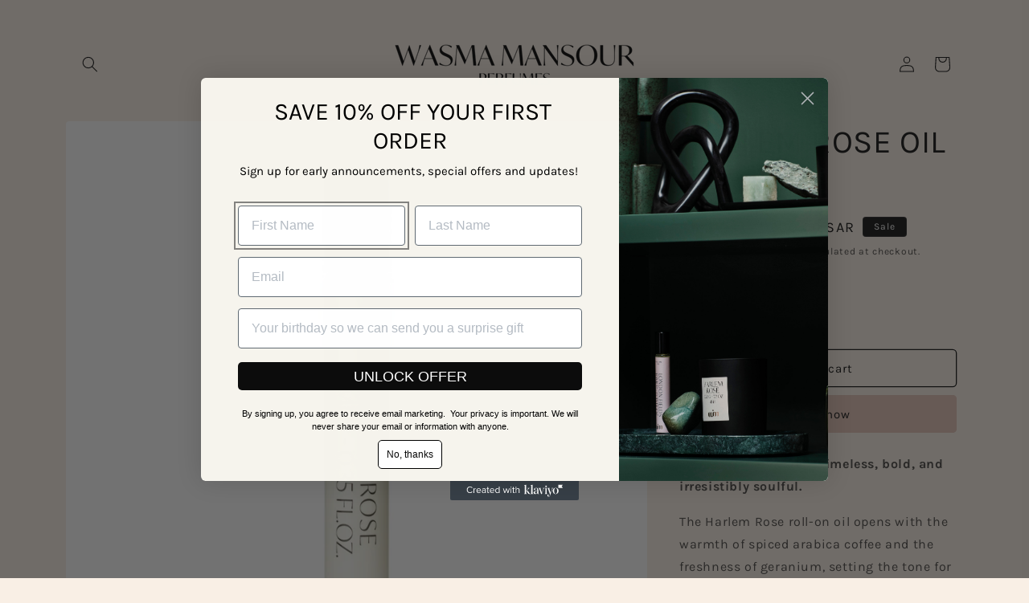

--- FILE ---
content_type: text/html; charset=utf-8
request_url: https://www.wasmamansour.com/products/harlem-rose-oil
body_size: 21008
content:
<!doctype html>
<html class="js" lang="en">
  <head>
    <meta charset="utf-8">
    <meta http-equiv="X-UA-Compatible" content="IE=edge">
    <meta name="viewport" content="width=device-width,initial-scale=1">
    <meta name="theme-color" content="">
    <link rel="canonical" href="https://www.wasmamansour.com/products/harlem-rose-oil"><link rel="icon" type="image/png" href="//www.wasmamansour.com/cdn/shop/files/WASMA_MANSOUR_PERFUMES.png?crop=center&height=32&v=1704735920&width=32"><link rel="preconnect" href="https://fonts.shopifycdn.com" crossorigin><title>
      Harlem Rose Roll-On Oil | Wasma Mansour
</title>

    
      <meta name="description" content="Discover Harlem Rose Roll-On by Wasma Mansour — a warm, sensual blend of spiced coffee, rose, and amber. A bold, intimate fragrance that lingers softly on the skin with timeless elegance.">
    

    

<meta property="og:site_name" content="Wasma Mansour">
<meta property="og:url" content="https://www.wasmamansour.com/products/harlem-rose-oil">
<meta property="og:title" content="Harlem Rose Roll-On Oil | Wasma Mansour">
<meta property="og:type" content="product">
<meta property="og:description" content="Discover Harlem Rose Roll-On by Wasma Mansour — a warm, sensual blend of spiced coffee, rose, and amber. A bold, intimate fragrance that lingers softly on the skin with timeless elegance."><meta property="og:image" content="http://www.wasmamansour.com/cdn/shop/products/wim10013.jpg?v=1704496562">
  <meta property="og:image:secure_url" content="https://www.wasmamansour.com/cdn/shop/products/wim10013.jpg?v=1704496562">
  <meta property="og:image:width" content="2000">
  <meta property="og:image:height" content="2000"><meta property="og:price:amount" content="200.00">
  <meta property="og:price:currency" content="SAR"><meta name="twitter:card" content="summary_large_image">
<meta name="twitter:title" content="Harlem Rose Roll-On Oil | Wasma Mansour">
<meta name="twitter:description" content="Discover Harlem Rose Roll-On by Wasma Mansour — a warm, sensual blend of spiced coffee, rose, and amber. A bold, intimate fragrance that lingers softly on the skin with timeless elegance.">


    <script src="//www.wasmamansour.com/cdn/shop/t/8/assets/constants.js?v=132983761750457495441738946124" defer="defer"></script>
    <script src="//www.wasmamansour.com/cdn/shop/t/8/assets/pubsub.js?v=158357773527763999511738946125" defer="defer"></script>
    <script src="//www.wasmamansour.com/cdn/shop/t/8/assets/global.js?v=152862011079830610291738946124" defer="defer"></script>
    <script src="//www.wasmamansour.com/cdn/shop/t/8/assets/details-disclosure.js?v=13653116266235556501738946124" defer="defer"></script>
    <script src="//www.wasmamansour.com/cdn/shop/t/8/assets/details-modal.js?v=25581673532751508451738946124" defer="defer"></script>
    <script src="//www.wasmamansour.com/cdn/shop/t/8/assets/search-form.js?v=133129549252120666541738946125" defer="defer"></script><script src="//www.wasmamansour.com/cdn/shop/t/8/assets/animations.js?v=88693664871331136111738946123" defer="defer"></script><script>window.performance && window.performance.mark && window.performance.mark('shopify.content_for_header.start');</script><meta id="shopify-digital-wallet" name="shopify-digital-wallet" content="/67799613694/digital_wallets/dialog">
<link rel="alternate" hreflang="x-default" href="https://www.wasmamansour.com/products/harlem-rose-oil">
<link rel="alternate" hreflang="en" href="https://www.wasmamansour.com/products/harlem-rose-oil">
<link rel="alternate" hreflang="ar" href="https://www.wasmamansour.com/ar/products/harlem-rose-oil">
<link rel="alternate" type="application/json+oembed" href="https://www.wasmamansour.com/products/harlem-rose-oil.oembed">
<script async="async" src="/checkouts/internal/preloads.js?locale=en-SA"></script>
<script id="shopify-features" type="application/json">{"accessToken":"e8bad3573397f42436a66afdd5b9b7a3","betas":["rich-media-storefront-analytics"],"domain":"www.wasmamansour.com","predictiveSearch":true,"shopId":67799613694,"locale":"en"}</script>
<script>var Shopify = Shopify || {};
Shopify.shop = "wasmamansour-sa.myshopify.com";
Shopify.locale = "en";
Shopify.currency = {"active":"SAR","rate":"1.0"};
Shopify.country = "SA";
Shopify.theme = {"name":"Spotlight (WMP Oct 2025)","id":146657870078,"schema_name":"Spotlight","schema_version":"15.2.0","theme_store_id":1891,"role":"main"};
Shopify.theme.handle = "null";
Shopify.theme.style = {"id":null,"handle":null};
Shopify.cdnHost = "www.wasmamansour.com/cdn";
Shopify.routes = Shopify.routes || {};
Shopify.routes.root = "/";</script>
<script type="module">!function(o){(o.Shopify=o.Shopify||{}).modules=!0}(window);</script>
<script>!function(o){function n(){var o=[];function n(){o.push(Array.prototype.slice.apply(arguments))}return n.q=o,n}var t=o.Shopify=o.Shopify||{};t.loadFeatures=n(),t.autoloadFeatures=n()}(window);</script>
<script id="shop-js-analytics" type="application/json">{"pageType":"product"}</script>
<script defer="defer" async type="module" src="//www.wasmamansour.com/cdn/shopifycloud/shop-js/modules/v2/client.init-shop-cart-sync_BN7fPSNr.en.esm.js"></script>
<script defer="defer" async type="module" src="//www.wasmamansour.com/cdn/shopifycloud/shop-js/modules/v2/chunk.common_Cbph3Kss.esm.js"></script>
<script defer="defer" async type="module" src="//www.wasmamansour.com/cdn/shopifycloud/shop-js/modules/v2/chunk.modal_DKumMAJ1.esm.js"></script>
<script type="module">
  await import("//www.wasmamansour.com/cdn/shopifycloud/shop-js/modules/v2/client.init-shop-cart-sync_BN7fPSNr.en.esm.js");
await import("//www.wasmamansour.com/cdn/shopifycloud/shop-js/modules/v2/chunk.common_Cbph3Kss.esm.js");
await import("//www.wasmamansour.com/cdn/shopifycloud/shop-js/modules/v2/chunk.modal_DKumMAJ1.esm.js");

  window.Shopify.SignInWithShop?.initShopCartSync?.({"fedCMEnabled":true,"windoidEnabled":true});

</script>
<script>(function() {
  var isLoaded = false;
  function asyncLoad() {
    if (isLoaded) return;
    isLoaded = true;
    var urls = ["https:\/\/static.klaviyo.com\/onsite\/js\/RCJU4U\/klaviyo.js?company_id=RCJU4U\u0026shop=wasmamansour-sa.myshopify.com"];
    for (var i = 0; i < urls.length; i++) {
      var s = document.createElement('script');
      s.type = 'text/javascript';
      s.async = true;
      s.src = urls[i];
      var x = document.getElementsByTagName('script')[0];
      x.parentNode.insertBefore(s, x);
    }
  };
  if(window.attachEvent) {
    window.attachEvent('onload', asyncLoad);
  } else {
    window.addEventListener('load', asyncLoad, false);
  }
})();</script>
<script id="__st">var __st={"a":67799613694,"offset":-18000,"reqid":"6bc9dbdd-c304-483b-a3c3-b4780f8691af-1770033824","pageurl":"www.wasmamansour.com\/products\/harlem-rose-oil","u":"9a02c516d52e","p":"product","rtyp":"product","rid":8227203580158};</script>
<script>window.ShopifyPaypalV4VisibilityTracking = true;</script>
<script id="captcha-bootstrap">!function(){'use strict';const t='contact',e='account',n='new_comment',o=[[t,t],['blogs',n],['comments',n],[t,'customer']],c=[[e,'customer_login'],[e,'guest_login'],[e,'recover_customer_password'],[e,'create_customer']],r=t=>t.map((([t,e])=>`form[action*='/${t}']:not([data-nocaptcha='true']) input[name='form_type'][value='${e}']`)).join(','),a=t=>()=>t?[...document.querySelectorAll(t)].map((t=>t.form)):[];function s(){const t=[...o],e=r(t);return a(e)}const i='password',u='form_key',d=['recaptcha-v3-token','g-recaptcha-response','h-captcha-response',i],f=()=>{try{return window.sessionStorage}catch{return}},m='__shopify_v',_=t=>t.elements[u];function p(t,e,n=!1){try{const o=window.sessionStorage,c=JSON.parse(o.getItem(e)),{data:r}=function(t){const{data:e,action:n}=t;return t[m]||n?{data:e,action:n}:{data:t,action:n}}(c);for(const[e,n]of Object.entries(r))t.elements[e]&&(t.elements[e].value=n);n&&o.removeItem(e)}catch(o){console.error('form repopulation failed',{error:o})}}const l='form_type',E='cptcha';function T(t){t.dataset[E]=!0}const w=window,h=w.document,L='Shopify',v='ce_forms',y='captcha';let A=!1;((t,e)=>{const n=(g='f06e6c50-85a8-45c8-87d0-21a2b65856fe',I='https://cdn.shopify.com/shopifycloud/storefront-forms-hcaptcha/ce_storefront_forms_captcha_hcaptcha.v1.5.2.iife.js',D={infoText:'Protected by hCaptcha',privacyText:'Privacy',termsText:'Terms'},(t,e,n)=>{const o=w[L][v],c=o.bindForm;if(c)return c(t,g,e,D).then(n);var r;o.q.push([[t,g,e,D],n]),r=I,A||(h.body.append(Object.assign(h.createElement('script'),{id:'captcha-provider',async:!0,src:r})),A=!0)});var g,I,D;w[L]=w[L]||{},w[L][v]=w[L][v]||{},w[L][v].q=[],w[L][y]=w[L][y]||{},w[L][y].protect=function(t,e){n(t,void 0,e),T(t)},Object.freeze(w[L][y]),function(t,e,n,w,h,L){const[v,y,A,g]=function(t,e,n){const i=e?o:[],u=t?c:[],d=[...i,...u],f=r(d),m=r(i),_=r(d.filter((([t,e])=>n.includes(e))));return[a(f),a(m),a(_),s()]}(w,h,L),I=t=>{const e=t.target;return e instanceof HTMLFormElement?e:e&&e.form},D=t=>v().includes(t);t.addEventListener('submit',(t=>{const e=I(t);if(!e)return;const n=D(e)&&!e.dataset.hcaptchaBound&&!e.dataset.recaptchaBound,o=_(e),c=g().includes(e)&&(!o||!o.value);(n||c)&&t.preventDefault(),c&&!n&&(function(t){try{if(!f())return;!function(t){const e=f();if(!e)return;const n=_(t);if(!n)return;const o=n.value;o&&e.removeItem(o)}(t);const e=Array.from(Array(32),(()=>Math.random().toString(36)[2])).join('');!function(t,e){_(t)||t.append(Object.assign(document.createElement('input'),{type:'hidden',name:u})),t.elements[u].value=e}(t,e),function(t,e){const n=f();if(!n)return;const o=[...t.querySelectorAll(`input[type='${i}']`)].map((({name:t})=>t)),c=[...d,...o],r={};for(const[a,s]of new FormData(t).entries())c.includes(a)||(r[a]=s);n.setItem(e,JSON.stringify({[m]:1,action:t.action,data:r}))}(t,e)}catch(e){console.error('failed to persist form',e)}}(e),e.submit())}));const S=(t,e)=>{t&&!t.dataset[E]&&(n(t,e.some((e=>e===t))),T(t))};for(const o of['focusin','change'])t.addEventListener(o,(t=>{const e=I(t);D(e)&&S(e,y())}));const B=e.get('form_key'),M=e.get(l),P=B&&M;t.addEventListener('DOMContentLoaded',(()=>{const t=y();if(P)for(const e of t)e.elements[l].value===M&&p(e,B);[...new Set([...A(),...v().filter((t=>'true'===t.dataset.shopifyCaptcha))])].forEach((e=>S(e,t)))}))}(h,new URLSearchParams(w.location.search),n,t,e,['guest_login'])})(!0,!0)}();</script>
<script integrity="sha256-4kQ18oKyAcykRKYeNunJcIwy7WH5gtpwJnB7kiuLZ1E=" data-source-attribution="shopify.loadfeatures" defer="defer" src="//www.wasmamansour.com/cdn/shopifycloud/storefront/assets/storefront/load_feature-a0a9edcb.js" crossorigin="anonymous"></script>
<script data-source-attribution="shopify.dynamic_checkout.dynamic.init">var Shopify=Shopify||{};Shopify.PaymentButton=Shopify.PaymentButton||{isStorefrontPortableWallets:!0,init:function(){window.Shopify.PaymentButton.init=function(){};var t=document.createElement("script");t.src="https://www.wasmamansour.com/cdn/shopifycloud/portable-wallets/latest/portable-wallets.en.js",t.type="module",document.head.appendChild(t)}};
</script>
<script data-source-attribution="shopify.dynamic_checkout.buyer_consent">
  function portableWalletsHideBuyerConsent(e){var t=document.getElementById("shopify-buyer-consent"),n=document.getElementById("shopify-subscription-policy-button");t&&n&&(t.classList.add("hidden"),t.setAttribute("aria-hidden","true"),n.removeEventListener("click",e))}function portableWalletsShowBuyerConsent(e){var t=document.getElementById("shopify-buyer-consent"),n=document.getElementById("shopify-subscription-policy-button");t&&n&&(t.classList.remove("hidden"),t.removeAttribute("aria-hidden"),n.addEventListener("click",e))}window.Shopify?.PaymentButton&&(window.Shopify.PaymentButton.hideBuyerConsent=portableWalletsHideBuyerConsent,window.Shopify.PaymentButton.showBuyerConsent=portableWalletsShowBuyerConsent);
</script>
<script>
  function portableWalletsCleanup(e){e&&e.src&&console.error("Failed to load portable wallets script "+e.src);var t=document.querySelectorAll("shopify-accelerated-checkout .shopify-payment-button__skeleton, shopify-accelerated-checkout-cart .wallet-cart-button__skeleton"),e=document.getElementById("shopify-buyer-consent");for(let e=0;e<t.length;e++)t[e].remove();e&&e.remove()}function portableWalletsNotLoadedAsModule(e){e instanceof ErrorEvent&&"string"==typeof e.message&&e.message.includes("import.meta")&&"string"==typeof e.filename&&e.filename.includes("portable-wallets")&&(window.removeEventListener("error",portableWalletsNotLoadedAsModule),window.Shopify.PaymentButton.failedToLoad=e,"loading"===document.readyState?document.addEventListener("DOMContentLoaded",window.Shopify.PaymentButton.init):window.Shopify.PaymentButton.init())}window.addEventListener("error",portableWalletsNotLoadedAsModule);
</script>

<script type="module" src="https://www.wasmamansour.com/cdn/shopifycloud/portable-wallets/latest/portable-wallets.en.js" onError="portableWalletsCleanup(this)" crossorigin="anonymous"></script>
<script nomodule>
  document.addEventListener("DOMContentLoaded", portableWalletsCleanup);
</script>

<link id="shopify-accelerated-checkout-styles" rel="stylesheet" media="screen" href="https://www.wasmamansour.com/cdn/shopifycloud/portable-wallets/latest/accelerated-checkout-backwards-compat.css" crossorigin="anonymous">
<style id="shopify-accelerated-checkout-cart">
        #shopify-buyer-consent {
  margin-top: 1em;
  display: inline-block;
  width: 100%;
}

#shopify-buyer-consent.hidden {
  display: none;
}

#shopify-subscription-policy-button {
  background: none;
  border: none;
  padding: 0;
  text-decoration: underline;
  font-size: inherit;
  cursor: pointer;
}

#shopify-subscription-policy-button::before {
  box-shadow: none;
}

      </style>
<script id="sections-script" data-sections="header" defer="defer" src="//www.wasmamansour.com/cdn/shop/t/8/compiled_assets/scripts.js?v=623"></script>
<script>window.performance && window.performance.mark && window.performance.mark('shopify.content_for_header.end');</script>


    <style data-shopify>
      @font-face {
  font-family: Karla;
  font-weight: 400;
  font-style: normal;
  font-display: swap;
  src: url("//www.wasmamansour.com/cdn/fonts/karla/karla_n4.40497e07df527e6a50e58fb17ef1950c72f3e32c.woff2") format("woff2"),
       url("//www.wasmamansour.com/cdn/fonts/karla/karla_n4.e9f6f9de321061073c6bfe03c28976ba8ce6ee18.woff") format("woff");
}

      @font-face {
  font-family: Karla;
  font-weight: 700;
  font-style: normal;
  font-display: swap;
  src: url("//www.wasmamansour.com/cdn/fonts/karla/karla_n7.4358a847d4875593d69cfc3f8cc0b44c17b3ed03.woff2") format("woff2"),
       url("//www.wasmamansour.com/cdn/fonts/karla/karla_n7.96e322f6d76ce794f25fa29e55d6997c3fb656b6.woff") format("woff");
}

      @font-face {
  font-family: Karla;
  font-weight: 400;
  font-style: italic;
  font-display: swap;
  src: url("//www.wasmamansour.com/cdn/fonts/karla/karla_i4.2086039c16bcc3a78a72a2f7b471e3c4a7f873a6.woff2") format("woff2"),
       url("//www.wasmamansour.com/cdn/fonts/karla/karla_i4.7b9f59841a5960c16fa2a897a0716c8ebb183221.woff") format("woff");
}

      @font-face {
  font-family: Karla;
  font-weight: 700;
  font-style: italic;
  font-display: swap;
  src: url("//www.wasmamansour.com/cdn/fonts/karla/karla_i7.fe031cd65d6e02906286add4f6dda06afc2615f0.woff2") format("woff2"),
       url("//www.wasmamansour.com/cdn/fonts/karla/karla_i7.816d4949fa7f7d79314595d7003eda5b44e959e3.woff") format("woff");
}

      @font-face {
  font-family: Karla;
  font-weight: 400;
  font-style: normal;
  font-display: swap;
  src: url("//www.wasmamansour.com/cdn/fonts/karla/karla_n4.40497e07df527e6a50e58fb17ef1950c72f3e32c.woff2") format("woff2"),
       url("//www.wasmamansour.com/cdn/fonts/karla/karla_n4.e9f6f9de321061073c6bfe03c28976ba8ce6ee18.woff") format("woff");
}


      
        :root,
        .color-scheme-1 {
          --color-background: 249,239,229;
        
          --gradient-background: #f9efe5;
        

        

        --color-foreground: 18,18,18;
        --color-background-contrast: 225,175,125;
        --color-shadow: 18,18,18;
        --color-button: 227,195,182;
        --color-button-text: 18,18,18;
        --color-secondary-button: 249,239,229;
        --color-secondary-button-text: 18,18,18;
        --color-link: 18,18,18;
        --color-badge-foreground: 18,18,18;
        --color-badge-background: 249,239,229;
        --color-badge-border: 18,18,18;
        --payment-terms-background-color: rgb(249 239 229);
      }
      
        
        .color-scheme-2 {
          --color-background: 18,18,18;
        
          --gradient-background: #121212;
        

        

        --color-foreground: 249,239,229;
        --color-background-contrast: 146,146,146;
        --color-shadow: 18,18,18;
        --color-button: 18,18,18;
        --color-button-text: 243,243,243;
        --color-secondary-button: 18,18,18;
        --color-secondary-button-text: 18,18,18;
        --color-link: 18,18,18;
        --color-badge-foreground: 249,239,229;
        --color-badge-background: 18,18,18;
        --color-badge-border: 249,239,229;
        --payment-terms-background-color: rgb(18 18 18);
      }
      
        
        .color-scheme-3 {
          --color-background: 36,40,51;
        
          --gradient-background: radial-gradient(rgba(249, 239, 229, 1), rgba(215, 204, 250, 1) 100%, rgba(247, 197, 204, 1) 100%);
        

        

        --color-foreground: 255,255,255;
        --color-background-contrast: 47,52,66;
        --color-shadow: 18,18,18;
        --color-button: 255,255,255;
        --color-button-text: 18,18,18;
        --color-secondary-button: 36,40,51;
        --color-secondary-button-text: 255,255,255;
        --color-link: 255,255,255;
        --color-badge-foreground: 255,255,255;
        --color-badge-background: 36,40,51;
        --color-badge-border: 255,255,255;
        --payment-terms-background-color: rgb(36 40 51);
      }
      
        
        .color-scheme-4 {
          --color-background: 18,18,18;
        
          --gradient-background: #121212;
        

        

        --color-foreground: 255,255,255;
        --color-background-contrast: 146,146,146;
        --color-shadow: 18,18,18;
        --color-button: 255,255,255;
        --color-button-text: 18,18,18;
        --color-secondary-button: 18,18,18;
        --color-secondary-button-text: 255,255,255;
        --color-link: 255,255,255;
        --color-badge-foreground: 255,255,255;
        --color-badge-background: 18,18,18;
        --color-badge-border: 255,255,255;
        --payment-terms-background-color: rgb(18 18 18);
      }
      
        
        .color-scheme-5 {
          --color-background: 185,0,0;
        
          --gradient-background: #b90000;
        

        

        --color-foreground: 255,255,255;
        --color-background-contrast: 211,0,0;
        --color-shadow: 18,18,18;
        --color-button: 255,255,255;
        --color-button-text: 185,0,0;
        --color-secondary-button: 185,0,0;
        --color-secondary-button-text: 255,255,255;
        --color-link: 255,255,255;
        --color-badge-foreground: 255,255,255;
        --color-badge-background: 185,0,0;
        --color-badge-border: 255,255,255;
        --payment-terms-background-color: rgb(185 0 0);
      }
      

      body, .color-scheme-1, .color-scheme-2, .color-scheme-3, .color-scheme-4, .color-scheme-5 {
        color: rgba(var(--color-foreground), 0.75);
        background-color: rgb(var(--color-background));
      }

      :root {
        --font-body-family: Karla, sans-serif;
        --font-body-style: normal;
        --font-body-weight: 400;
        --font-body-weight-bold: 700;

        --font-heading-family: Karla, sans-serif;
        --font-heading-style: normal;
        --font-heading-weight: 400;

        --font-body-scale: 1.0;
        --font-heading-scale: 1.0;

        --media-padding: px;
        --media-border-opacity: 0.0;
        --media-border-width: 0px;
        --media-radius: 4px;
        --media-shadow-opacity: 0.0;
        --media-shadow-horizontal-offset: 0px;
        --media-shadow-vertical-offset: 4px;
        --media-shadow-blur-radius: 5px;
        --media-shadow-visible: 0;

        --page-width: 120rem;
        --page-width-margin: 0rem;

        --product-card-image-padding: 0.0rem;
        --product-card-corner-radius: 1.6rem;
        --product-card-text-alignment: left;
        --product-card-border-width: 0.0rem;
        --product-card-border-opacity: 0.1;
        --product-card-shadow-opacity: 0.0;
        --product-card-shadow-visible: 0;
        --product-card-shadow-horizontal-offset: 0.0rem;
        --product-card-shadow-vertical-offset: 0.4rem;
        --product-card-shadow-blur-radius: 0.5rem;

        --collection-card-image-padding: 0.0rem;
        --collection-card-corner-radius: 1.6rem;
        --collection-card-text-alignment: left;
        --collection-card-border-width: 0.0rem;
        --collection-card-border-opacity: 0.1;
        --collection-card-shadow-opacity: 0.0;
        --collection-card-shadow-visible: 0;
        --collection-card-shadow-horizontal-offset: 0.0rem;
        --collection-card-shadow-vertical-offset: 0.4rem;
        --collection-card-shadow-blur-radius: 0.5rem;

        --blog-card-image-padding: 0.0rem;
        --blog-card-corner-radius: 1.6rem;
        --blog-card-text-alignment: left;
        --blog-card-border-width: 0.0rem;
        --blog-card-border-opacity: 0.1;
        --blog-card-shadow-opacity: 0.0;
        --blog-card-shadow-visible: 0;
        --blog-card-shadow-horizontal-offset: 0.0rem;
        --blog-card-shadow-vertical-offset: 0.4rem;
        --blog-card-shadow-blur-radius: 0.5rem;

        --badge-corner-radius: 0.4rem;

        --popup-border-width: 1px;
        --popup-border-opacity: 1.0;
        --popup-corner-radius: 4px;
        --popup-shadow-opacity: 0.0;
        --popup-shadow-horizontal-offset: 0px;
        --popup-shadow-vertical-offset: 4px;
        --popup-shadow-blur-radius: 5px;

        --drawer-border-width: 1px;
        --drawer-border-opacity: 0.1;
        --drawer-shadow-opacity: 0.0;
        --drawer-shadow-horizontal-offset: 0px;
        --drawer-shadow-vertical-offset: 4px;
        --drawer-shadow-blur-radius: 5px;

        --spacing-sections-desktop: 0px;
        --spacing-sections-mobile: 0px;

        --grid-desktop-vertical-spacing: 16px;
        --grid-desktop-horizontal-spacing: 16px;
        --grid-mobile-vertical-spacing: 8px;
        --grid-mobile-horizontal-spacing: 8px;

        --text-boxes-border-opacity: 0.1;
        --text-boxes-border-width: 0px;
        --text-boxes-radius: 0px;
        --text-boxes-shadow-opacity: 0.0;
        --text-boxes-shadow-visible: 0;
        --text-boxes-shadow-horizontal-offset: 0px;
        --text-boxes-shadow-vertical-offset: 4px;
        --text-boxes-shadow-blur-radius: 5px;

        --buttons-radius: 4px;
        --buttons-radius-outset: 5px;
        --buttons-border-width: 1px;
        --buttons-border-opacity: 1.0;
        --buttons-shadow-opacity: 0.0;
        --buttons-shadow-visible: 0;
        --buttons-shadow-horizontal-offset: 0px;
        --buttons-shadow-vertical-offset: 4px;
        --buttons-shadow-blur-radius: 5px;
        --buttons-border-offset: 0.3px;

        --inputs-radius: 4px;
        --inputs-border-width: 1px;
        --inputs-border-opacity: 1.0;
        --inputs-shadow-opacity: 0.0;
        --inputs-shadow-horizontal-offset: 0px;
        --inputs-margin-offset: 0px;
        --inputs-shadow-vertical-offset: 4px;
        --inputs-shadow-blur-radius: 5px;
        --inputs-radius-outset: 5px;

        --variant-pills-radius: 40px;
        --variant-pills-border-width: 1px;
        --variant-pills-border-opacity: 0.55;
        --variant-pills-shadow-opacity: 0.0;
        --variant-pills-shadow-horizontal-offset: 0px;
        --variant-pills-shadow-vertical-offset: 4px;
        --variant-pills-shadow-blur-radius: 5px;
      }

      *,
      *::before,
      *::after {
        box-sizing: inherit;
      }

      html {
        box-sizing: border-box;
        font-size: calc(var(--font-body-scale) * 62.5%);
        height: 100%;
      }

      body {
        display: grid;
        grid-template-rows: auto auto 1fr auto;
        grid-template-columns: 100%;
        min-height: 100%;
        margin: 0;
        font-size: 1.5rem;
        letter-spacing: 0.06rem;
        line-height: calc(1 + 0.8 / var(--font-body-scale));
        font-family: var(--font-body-family);
        font-style: var(--font-body-style);
        font-weight: var(--font-body-weight);
      }

      @media screen and (min-width: 750px) {
        body {
          font-size: 1.6rem;
        }
      }
    </style>

    <link href="//www.wasmamansour.com/cdn/shop/t/8/assets/base.css?v=153697582627174052111738946123" rel="stylesheet" type="text/css" media="all" />
    <link rel="stylesheet" href="//www.wasmamansour.com/cdn/shop/t/8/assets/component-cart-items.css?v=123238115697927560811738946123" media="print" onload="this.media='all'">
      <link rel="preload" as="font" href="//www.wasmamansour.com/cdn/fonts/karla/karla_n4.40497e07df527e6a50e58fb17ef1950c72f3e32c.woff2" type="font/woff2" crossorigin>
      

      <link rel="preload" as="font" href="//www.wasmamansour.com/cdn/fonts/karla/karla_n4.40497e07df527e6a50e58fb17ef1950c72f3e32c.woff2" type="font/woff2" crossorigin>
      
<link href="//www.wasmamansour.com/cdn/shop/t/8/assets/component-localization-form.css?v=170315343355214948141738946123" rel="stylesheet" type="text/css" media="all" />
      <script src="//www.wasmamansour.com/cdn/shop/t/8/assets/localization-form.js?v=144176611646395275351738946125" defer="defer"></script><link
        rel="stylesheet"
        href="//www.wasmamansour.com/cdn/shop/t/8/assets/component-predictive-search.css?v=118923337488134913561738946123"
        media="print"
        onload="this.media='all'"
      ><script>
      if (Shopify.designMode) {
        document.documentElement.classList.add('shopify-design-mode');
      }
    </script>
  <script src="https://cdn.shopify.com/extensions/019b09dd-709f-7233-8c82-cc4081277048/klaviyo-email-marketing-44/assets/app.js" type="text/javascript" defer="defer"></script>
<link href="https://cdn.shopify.com/extensions/019b09dd-709f-7233-8c82-cc4081277048/klaviyo-email-marketing-44/assets/app.css" rel="stylesheet" type="text/css" media="all">
<link href="https://monorail-edge.shopifysvc.com" rel="dns-prefetch">
<script>(function(){if ("sendBeacon" in navigator && "performance" in window) {try {var session_token_from_headers = performance.getEntriesByType('navigation')[0].serverTiming.find(x => x.name == '_s').description;} catch {var session_token_from_headers = undefined;}var session_cookie_matches = document.cookie.match(/_shopify_s=([^;]*)/);var session_token_from_cookie = session_cookie_matches && session_cookie_matches.length === 2 ? session_cookie_matches[1] : "";var session_token = session_token_from_headers || session_token_from_cookie || "";function handle_abandonment_event(e) {var entries = performance.getEntries().filter(function(entry) {return /monorail-edge.shopifysvc.com/.test(entry.name);});if (!window.abandonment_tracked && entries.length === 0) {window.abandonment_tracked = true;var currentMs = Date.now();var navigation_start = performance.timing.navigationStart;var payload = {shop_id: 67799613694,url: window.location.href,navigation_start,duration: currentMs - navigation_start,session_token,page_type: "product"};window.navigator.sendBeacon("https://monorail-edge.shopifysvc.com/v1/produce", JSON.stringify({schema_id: "online_store_buyer_site_abandonment/1.1",payload: payload,metadata: {event_created_at_ms: currentMs,event_sent_at_ms: currentMs}}));}}window.addEventListener('pagehide', handle_abandonment_event);}}());</script>
<script id="web-pixels-manager-setup">(function e(e,d,r,n,o){if(void 0===o&&(o={}),!Boolean(null===(a=null===(i=window.Shopify)||void 0===i?void 0:i.analytics)||void 0===a?void 0:a.replayQueue)){var i,a;window.Shopify=window.Shopify||{};var t=window.Shopify;t.analytics=t.analytics||{};var s=t.analytics;s.replayQueue=[],s.publish=function(e,d,r){return s.replayQueue.push([e,d,r]),!0};try{self.performance.mark("wpm:start")}catch(e){}var l=function(){var e={modern:/Edge?\/(1{2}[4-9]|1[2-9]\d|[2-9]\d{2}|\d{4,})\.\d+(\.\d+|)|Firefox\/(1{2}[4-9]|1[2-9]\d|[2-9]\d{2}|\d{4,})\.\d+(\.\d+|)|Chrom(ium|e)\/(9{2}|\d{3,})\.\d+(\.\d+|)|(Maci|X1{2}).+ Version\/(15\.\d+|(1[6-9]|[2-9]\d|\d{3,})\.\d+)([,.]\d+|)( \(\w+\)|)( Mobile\/\w+|) Safari\/|Chrome.+OPR\/(9{2}|\d{3,})\.\d+\.\d+|(CPU[ +]OS|iPhone[ +]OS|CPU[ +]iPhone|CPU IPhone OS|CPU iPad OS)[ +]+(15[._]\d+|(1[6-9]|[2-9]\d|\d{3,})[._]\d+)([._]\d+|)|Android:?[ /-](13[3-9]|1[4-9]\d|[2-9]\d{2}|\d{4,})(\.\d+|)(\.\d+|)|Android.+Firefox\/(13[5-9]|1[4-9]\d|[2-9]\d{2}|\d{4,})\.\d+(\.\d+|)|Android.+Chrom(ium|e)\/(13[3-9]|1[4-9]\d|[2-9]\d{2}|\d{4,})\.\d+(\.\d+|)|SamsungBrowser\/([2-9]\d|\d{3,})\.\d+/,legacy:/Edge?\/(1[6-9]|[2-9]\d|\d{3,})\.\d+(\.\d+|)|Firefox\/(5[4-9]|[6-9]\d|\d{3,})\.\d+(\.\d+|)|Chrom(ium|e)\/(5[1-9]|[6-9]\d|\d{3,})\.\d+(\.\d+|)([\d.]+$|.*Safari\/(?![\d.]+ Edge\/[\d.]+$))|(Maci|X1{2}).+ Version\/(10\.\d+|(1[1-9]|[2-9]\d|\d{3,})\.\d+)([,.]\d+|)( \(\w+\)|)( Mobile\/\w+|) Safari\/|Chrome.+OPR\/(3[89]|[4-9]\d|\d{3,})\.\d+\.\d+|(CPU[ +]OS|iPhone[ +]OS|CPU[ +]iPhone|CPU IPhone OS|CPU iPad OS)[ +]+(10[._]\d+|(1[1-9]|[2-9]\d|\d{3,})[._]\d+)([._]\d+|)|Android:?[ /-](13[3-9]|1[4-9]\d|[2-9]\d{2}|\d{4,})(\.\d+|)(\.\d+|)|Mobile Safari.+OPR\/([89]\d|\d{3,})\.\d+\.\d+|Android.+Firefox\/(13[5-9]|1[4-9]\d|[2-9]\d{2}|\d{4,})\.\d+(\.\d+|)|Android.+Chrom(ium|e)\/(13[3-9]|1[4-9]\d|[2-9]\d{2}|\d{4,})\.\d+(\.\d+|)|Android.+(UC? ?Browser|UCWEB|U3)[ /]?(15\.([5-9]|\d{2,})|(1[6-9]|[2-9]\d|\d{3,})\.\d+)\.\d+|SamsungBrowser\/(5\.\d+|([6-9]|\d{2,})\.\d+)|Android.+MQ{2}Browser\/(14(\.(9|\d{2,})|)|(1[5-9]|[2-9]\d|\d{3,})(\.\d+|))(\.\d+|)|K[Aa][Ii]OS\/(3\.\d+|([4-9]|\d{2,})\.\d+)(\.\d+|)/},d=e.modern,r=e.legacy,n=navigator.userAgent;return n.match(d)?"modern":n.match(r)?"legacy":"unknown"}(),u="modern"===l?"modern":"legacy",c=(null!=n?n:{modern:"",legacy:""})[u],f=function(e){return[e.baseUrl,"/wpm","/b",e.hashVersion,"modern"===e.buildTarget?"m":"l",".js"].join("")}({baseUrl:d,hashVersion:r,buildTarget:u}),m=function(e){var d=e.version,r=e.bundleTarget,n=e.surface,o=e.pageUrl,i=e.monorailEndpoint;return{emit:function(e){var a=e.status,t=e.errorMsg,s=(new Date).getTime(),l=JSON.stringify({metadata:{event_sent_at_ms:s},events:[{schema_id:"web_pixels_manager_load/3.1",payload:{version:d,bundle_target:r,page_url:o,status:a,surface:n,error_msg:t},metadata:{event_created_at_ms:s}}]});if(!i)return console&&console.warn&&console.warn("[Web Pixels Manager] No Monorail endpoint provided, skipping logging."),!1;try{return self.navigator.sendBeacon.bind(self.navigator)(i,l)}catch(e){}var u=new XMLHttpRequest;try{return u.open("POST",i,!0),u.setRequestHeader("Content-Type","text/plain"),u.send(l),!0}catch(e){return console&&console.warn&&console.warn("[Web Pixels Manager] Got an unhandled error while logging to Monorail."),!1}}}}({version:r,bundleTarget:l,surface:e.surface,pageUrl:self.location.href,monorailEndpoint:e.monorailEndpoint});try{o.browserTarget=l,function(e){var d=e.src,r=e.async,n=void 0===r||r,o=e.onload,i=e.onerror,a=e.sri,t=e.scriptDataAttributes,s=void 0===t?{}:t,l=document.createElement("script"),u=document.querySelector("head"),c=document.querySelector("body");if(l.async=n,l.src=d,a&&(l.integrity=a,l.crossOrigin="anonymous"),s)for(var f in s)if(Object.prototype.hasOwnProperty.call(s,f))try{l.dataset[f]=s[f]}catch(e){}if(o&&l.addEventListener("load",o),i&&l.addEventListener("error",i),u)u.appendChild(l);else{if(!c)throw new Error("Did not find a head or body element to append the script");c.appendChild(l)}}({src:f,async:!0,onload:function(){if(!function(){var e,d;return Boolean(null===(d=null===(e=window.Shopify)||void 0===e?void 0:e.analytics)||void 0===d?void 0:d.initialized)}()){var d=window.webPixelsManager.init(e)||void 0;if(d){var r=window.Shopify.analytics;r.replayQueue.forEach((function(e){var r=e[0],n=e[1],o=e[2];d.publishCustomEvent(r,n,o)})),r.replayQueue=[],r.publish=d.publishCustomEvent,r.visitor=d.visitor,r.initialized=!0}}},onerror:function(){return m.emit({status:"failed",errorMsg:"".concat(f," has failed to load")})},sri:function(e){var d=/^sha384-[A-Za-z0-9+/=]+$/;return"string"==typeof e&&d.test(e)}(c)?c:"",scriptDataAttributes:o}),m.emit({status:"loading"})}catch(e){m.emit({status:"failed",errorMsg:(null==e?void 0:e.message)||"Unknown error"})}}})({shopId: 67799613694,storefrontBaseUrl: "https://www.wasmamansour.com",extensionsBaseUrl: "https://extensions.shopifycdn.com/cdn/shopifycloud/web-pixels-manager",monorailEndpoint: "https://monorail-edge.shopifysvc.com/unstable/produce_batch",surface: "storefront-renderer",enabledBetaFlags: ["2dca8a86"],webPixelsConfigList: [{"id":"1634500862","configuration":"{\"webPixelName\":\"Judge.me\"}","eventPayloadVersion":"v1","runtimeContext":"STRICT","scriptVersion":"34ad157958823915625854214640f0bf","type":"APP","apiClientId":683015,"privacyPurposes":["ANALYTICS"],"dataSharingAdjustments":{"protectedCustomerApprovalScopes":["read_customer_email","read_customer_name","read_customer_personal_data","read_customer_phone"]}},{"id":"1308164350","configuration":"{\"pixel_id\":\"1324105705740347\",\"pixel_type\":\"facebook_pixel\"}","eventPayloadVersion":"v1","runtimeContext":"OPEN","scriptVersion":"ca16bc87fe92b6042fbaa3acc2fbdaa6","type":"APP","apiClientId":2329312,"privacyPurposes":["ANALYTICS","MARKETING","SALE_OF_DATA"],"dataSharingAdjustments":{"protectedCustomerApprovalScopes":["read_customer_address","read_customer_email","read_customer_name","read_customer_personal_data","read_customer_phone"]}},{"id":"1215693054","configuration":"{\"subdomain\": \"wasmamansour-sa\"}","eventPayloadVersion":"v1","runtimeContext":"STRICT","scriptVersion":"7c43d34f3733b2440dd44bce7edbeb00","type":"APP","apiClientId":1615517,"privacyPurposes":["ANALYTICS","MARKETING","SALE_OF_DATA"],"dataSharingAdjustments":{"protectedCustomerApprovalScopes":["read_customer_address","read_customer_email","read_customer_name","read_customer_personal_data","read_customer_phone"]}},{"id":"shopify-app-pixel","configuration":"{}","eventPayloadVersion":"v1","runtimeContext":"STRICT","scriptVersion":"0450","apiClientId":"shopify-pixel","type":"APP","privacyPurposes":["ANALYTICS","MARKETING"]},{"id":"shopify-custom-pixel","eventPayloadVersion":"v1","runtimeContext":"LAX","scriptVersion":"0450","apiClientId":"shopify-pixel","type":"CUSTOM","privacyPurposes":["ANALYTICS","MARKETING"]}],isMerchantRequest: false,initData: {"shop":{"name":"Wasma Mansour","paymentSettings":{"currencyCode":"SAR"},"myshopifyDomain":"wasmamansour-sa.myshopify.com","countryCode":"SA","storefrontUrl":"https:\/\/www.wasmamansour.com"},"customer":null,"cart":null,"checkout":null,"productVariants":[{"price":{"amount":200.0,"currencyCode":"SAR"},"product":{"title":"HARLEM ROSE OIL ROLL-ON","vendor":"Wasma Mansour Perfumes","id":"8227203580158","untranslatedTitle":"HARLEM ROSE OIL ROLL-ON","url":"\/products\/harlem-rose-oil","type":"Oil Roll-On"},"id":"44544060227838","image":{"src":"\/\/www.wasmamansour.com\/cdn\/shop\/products\/wim10013.jpg?v=1704496562"},"sku":"WM-HR-Oil-","title":"Default Title","untranslatedTitle":"Default Title"}],"purchasingCompany":null},},"https://www.wasmamansour.com/cdn","1d2a099fw23dfb22ep557258f5m7a2edbae",{"modern":"","legacy":""},{"shopId":"67799613694","storefrontBaseUrl":"https:\/\/www.wasmamansour.com","extensionBaseUrl":"https:\/\/extensions.shopifycdn.com\/cdn\/shopifycloud\/web-pixels-manager","surface":"storefront-renderer","enabledBetaFlags":"[\"2dca8a86\"]","isMerchantRequest":"false","hashVersion":"1d2a099fw23dfb22ep557258f5m7a2edbae","publish":"custom","events":"[[\"page_viewed\",{}],[\"product_viewed\",{\"productVariant\":{\"price\":{\"amount\":200.0,\"currencyCode\":\"SAR\"},\"product\":{\"title\":\"HARLEM ROSE OIL ROLL-ON\",\"vendor\":\"Wasma Mansour Perfumes\",\"id\":\"8227203580158\",\"untranslatedTitle\":\"HARLEM ROSE OIL ROLL-ON\",\"url\":\"\/products\/harlem-rose-oil\",\"type\":\"Oil Roll-On\"},\"id\":\"44544060227838\",\"image\":{\"src\":\"\/\/www.wasmamansour.com\/cdn\/shop\/products\/wim10013.jpg?v=1704496562\"},\"sku\":\"WM-HR-Oil-\",\"title\":\"Default Title\",\"untranslatedTitle\":\"Default Title\"}}]]"});</script><script>
  window.ShopifyAnalytics = window.ShopifyAnalytics || {};
  window.ShopifyAnalytics.meta = window.ShopifyAnalytics.meta || {};
  window.ShopifyAnalytics.meta.currency = 'SAR';
  var meta = {"product":{"id":8227203580158,"gid":"gid:\/\/shopify\/Product\/8227203580158","vendor":"Wasma Mansour Perfumes","type":"Oil Roll-On","handle":"harlem-rose-oil","variants":[{"id":44544060227838,"price":20000,"name":"HARLEM ROSE OIL ROLL-ON","public_title":null,"sku":"WM-HR-Oil-"}],"remote":false},"page":{"pageType":"product","resourceType":"product","resourceId":8227203580158,"requestId":"6bc9dbdd-c304-483b-a3c3-b4780f8691af-1770033824"}};
  for (var attr in meta) {
    window.ShopifyAnalytics.meta[attr] = meta[attr];
  }
</script>
<script class="analytics">
  (function () {
    var customDocumentWrite = function(content) {
      var jquery = null;

      if (window.jQuery) {
        jquery = window.jQuery;
      } else if (window.Checkout && window.Checkout.$) {
        jquery = window.Checkout.$;
      }

      if (jquery) {
        jquery('body').append(content);
      }
    };

    var hasLoggedConversion = function(token) {
      if (token) {
        return document.cookie.indexOf('loggedConversion=' + token) !== -1;
      }
      return false;
    }

    var setCookieIfConversion = function(token) {
      if (token) {
        var twoMonthsFromNow = new Date(Date.now());
        twoMonthsFromNow.setMonth(twoMonthsFromNow.getMonth() + 2);

        document.cookie = 'loggedConversion=' + token + '; expires=' + twoMonthsFromNow;
      }
    }

    var trekkie = window.ShopifyAnalytics.lib = window.trekkie = window.trekkie || [];
    if (trekkie.integrations) {
      return;
    }
    trekkie.methods = [
      'identify',
      'page',
      'ready',
      'track',
      'trackForm',
      'trackLink'
    ];
    trekkie.factory = function(method) {
      return function() {
        var args = Array.prototype.slice.call(arguments);
        args.unshift(method);
        trekkie.push(args);
        return trekkie;
      };
    };
    for (var i = 0; i < trekkie.methods.length; i++) {
      var key = trekkie.methods[i];
      trekkie[key] = trekkie.factory(key);
    }
    trekkie.load = function(config) {
      trekkie.config = config || {};
      trekkie.config.initialDocumentCookie = document.cookie;
      var first = document.getElementsByTagName('script')[0];
      var script = document.createElement('script');
      script.type = 'text/javascript';
      script.onerror = function(e) {
        var scriptFallback = document.createElement('script');
        scriptFallback.type = 'text/javascript';
        scriptFallback.onerror = function(error) {
                var Monorail = {
      produce: function produce(monorailDomain, schemaId, payload) {
        var currentMs = new Date().getTime();
        var event = {
          schema_id: schemaId,
          payload: payload,
          metadata: {
            event_created_at_ms: currentMs,
            event_sent_at_ms: currentMs
          }
        };
        return Monorail.sendRequest("https://" + monorailDomain + "/v1/produce", JSON.stringify(event));
      },
      sendRequest: function sendRequest(endpointUrl, payload) {
        // Try the sendBeacon API
        if (window && window.navigator && typeof window.navigator.sendBeacon === 'function' && typeof window.Blob === 'function' && !Monorail.isIos12()) {
          var blobData = new window.Blob([payload], {
            type: 'text/plain'
          });

          if (window.navigator.sendBeacon(endpointUrl, blobData)) {
            return true;
          } // sendBeacon was not successful

        } // XHR beacon

        var xhr = new XMLHttpRequest();

        try {
          xhr.open('POST', endpointUrl);
          xhr.setRequestHeader('Content-Type', 'text/plain');
          xhr.send(payload);
        } catch (e) {
          console.log(e);
        }

        return false;
      },
      isIos12: function isIos12() {
        return window.navigator.userAgent.lastIndexOf('iPhone; CPU iPhone OS 12_') !== -1 || window.navigator.userAgent.lastIndexOf('iPad; CPU OS 12_') !== -1;
      }
    };
    Monorail.produce('monorail-edge.shopifysvc.com',
      'trekkie_storefront_load_errors/1.1',
      {shop_id: 67799613694,
      theme_id: 146657870078,
      app_name: "storefront",
      context_url: window.location.href,
      source_url: "//www.wasmamansour.com/cdn/s/trekkie.storefront.c59ea00e0474b293ae6629561379568a2d7c4bba.min.js"});

        };
        scriptFallback.async = true;
        scriptFallback.src = '//www.wasmamansour.com/cdn/s/trekkie.storefront.c59ea00e0474b293ae6629561379568a2d7c4bba.min.js';
        first.parentNode.insertBefore(scriptFallback, first);
      };
      script.async = true;
      script.src = '//www.wasmamansour.com/cdn/s/trekkie.storefront.c59ea00e0474b293ae6629561379568a2d7c4bba.min.js';
      first.parentNode.insertBefore(script, first);
    };
    trekkie.load(
      {"Trekkie":{"appName":"storefront","development":false,"defaultAttributes":{"shopId":67799613694,"isMerchantRequest":null,"themeId":146657870078,"themeCityHash":"3662199197915984889","contentLanguage":"en","currency":"SAR","eventMetadataId":"5e857547-8e64-4510-acce-796897ee377f"},"isServerSideCookieWritingEnabled":true,"monorailRegion":"shop_domain","enabledBetaFlags":["65f19447","b5387b81"]},"Session Attribution":{},"S2S":{"facebookCapiEnabled":true,"source":"trekkie-storefront-renderer","apiClientId":580111}}
    );

    var loaded = false;
    trekkie.ready(function() {
      if (loaded) return;
      loaded = true;

      window.ShopifyAnalytics.lib = window.trekkie;

      var originalDocumentWrite = document.write;
      document.write = customDocumentWrite;
      try { window.ShopifyAnalytics.merchantGoogleAnalytics.call(this); } catch(error) {};
      document.write = originalDocumentWrite;

      window.ShopifyAnalytics.lib.page(null,{"pageType":"product","resourceType":"product","resourceId":8227203580158,"requestId":"6bc9dbdd-c304-483b-a3c3-b4780f8691af-1770033824","shopifyEmitted":true});

      var match = window.location.pathname.match(/checkouts\/(.+)\/(thank_you|post_purchase)/)
      var token = match? match[1]: undefined;
      if (!hasLoggedConversion(token)) {
        setCookieIfConversion(token);
        window.ShopifyAnalytics.lib.track("Viewed Product",{"currency":"SAR","variantId":44544060227838,"productId":8227203580158,"productGid":"gid:\/\/shopify\/Product\/8227203580158","name":"HARLEM ROSE OIL ROLL-ON","price":"200.00","sku":"WM-HR-Oil-","brand":"Wasma Mansour Perfumes","variant":null,"category":"Oil Roll-On","nonInteraction":true,"remote":false},undefined,undefined,{"shopifyEmitted":true});
      window.ShopifyAnalytics.lib.track("monorail:\/\/trekkie_storefront_viewed_product\/1.1",{"currency":"SAR","variantId":44544060227838,"productId":8227203580158,"productGid":"gid:\/\/shopify\/Product\/8227203580158","name":"HARLEM ROSE OIL ROLL-ON","price":"200.00","sku":"WM-HR-Oil-","brand":"Wasma Mansour Perfumes","variant":null,"category":"Oil Roll-On","nonInteraction":true,"remote":false,"referer":"https:\/\/www.wasmamansour.com\/products\/harlem-rose-oil"});
      }
    });


        var eventsListenerScript = document.createElement('script');
        eventsListenerScript.async = true;
        eventsListenerScript.src = "//www.wasmamansour.com/cdn/shopifycloud/storefront/assets/shop_events_listener-3da45d37.js";
        document.getElementsByTagName('head')[0].appendChild(eventsListenerScript);

})();</script>
<script
  defer
  src="https://www.wasmamansour.com/cdn/shopifycloud/perf-kit/shopify-perf-kit-3.1.0.min.js"
  data-application="storefront-renderer"
  data-shop-id="67799613694"
  data-render-region="gcp-us-east1"
  data-page-type="product"
  data-theme-instance-id="146657870078"
  data-theme-name="Spotlight"
  data-theme-version="15.2.0"
  data-monorail-region="shop_domain"
  data-resource-timing-sampling-rate="10"
  data-shs="true"
  data-shs-beacon="true"
  data-shs-export-with-fetch="true"
  data-shs-logs-sample-rate="1"
  data-shs-beacon-endpoint="https://www.wasmamansour.com/api/collect"
></script>
</head>

  <body class="gradient">
    <a class="skip-to-content-link button visually-hidden" href="#MainContent">
      Skip to content
    </a><!-- BEGIN sections: header-group -->
<div id="shopify-section-sections--18687700762878__announcement_bar_qat3y7" class="shopify-section shopify-section-group-header-group announcement-bar-section"><link href="//www.wasmamansour.com/cdn/shop/t/8/assets/component-slideshow.css?v=17933591812325749411738946124" rel="stylesheet" type="text/css" media="all" />
<link href="//www.wasmamansour.com/cdn/shop/t/8/assets/component-slider.css?v=14039311878856620671738946124" rel="stylesheet" type="text/css" media="all" />


<div
  class="utility-bar color-scheme-4 gradient"
  
>
  <div class="page-width utility-bar__grid"><div class="localization-wrapper">
</div>
  </div>
</div>


</div><div id="shopify-section-sections--18687700762878__header" class="shopify-section shopify-section-group-header-group section-header"><link rel="stylesheet" href="//www.wasmamansour.com/cdn/shop/t/8/assets/component-list-menu.css?v=151968516119678728991738946123" media="print" onload="this.media='all'">
<link rel="stylesheet" href="//www.wasmamansour.com/cdn/shop/t/8/assets/component-search.css?v=165164710990765432851738946124" media="print" onload="this.media='all'">
<link rel="stylesheet" href="//www.wasmamansour.com/cdn/shop/t/8/assets/component-menu-drawer.css?v=147478906057189667651738946123" media="print" onload="this.media='all'">
<link rel="stylesheet" href="//www.wasmamansour.com/cdn/shop/t/8/assets/component-cart-notification.css?v=54116361853792938221738946123" media="print" onload="this.media='all'"><link rel="stylesheet" href="//www.wasmamansour.com/cdn/shop/t/8/assets/component-price.css?v=70172745017360139101738946123" media="print" onload="this.media='all'"><style>
  header-drawer {
    justify-self: start;
    margin-left: -1.2rem;
  }@media screen and (min-width: 990px) {
      header-drawer {
        display: none;
      }
    }.menu-drawer-container {
    display: flex;
  }

  .list-menu {
    list-style: none;
    padding: 0;
    margin: 0;
  }

  .list-menu--inline {
    display: inline-flex;
    flex-wrap: wrap;
  }

  summary.list-menu__item {
    padding-right: 2.7rem;
  }

  .list-menu__item {
    display: flex;
    align-items: center;
    line-height: calc(1 + 0.3 / var(--font-body-scale));
  }

  .list-menu__item--link {
    text-decoration: none;
    padding-bottom: 1rem;
    padding-top: 1rem;
    line-height: calc(1 + 0.8 / var(--font-body-scale));
  }

  @media screen and (min-width: 750px) {
    .list-menu__item--link {
      padding-bottom: 0.5rem;
      padding-top: 0.5rem;
    }
  }
</style><style data-shopify>.header {
    padding: 18px 3rem 6px 3rem;
  }

  .section-header {
    position: sticky; /* This is for fixing a Safari z-index issue. PR #2147 */
    margin-bottom: 0px;
  }

  @media screen and (min-width: 750px) {
    .section-header {
      margin-bottom: 0px;
    }
  }

  @media screen and (min-width: 990px) {
    .header {
      padding-top: 36px;
      padding-bottom: 12px;
    }
  }</style><script src="//www.wasmamansour.com/cdn/shop/t/8/assets/cart-notification.js?v=133508293167896966491738946123" defer="defer"></script><sticky-header data-sticky-type="always" class="header-wrapper color-scheme-1 gradient"><header class="header header--top-center header--mobile-center page-width header--has-account">

<details-modal class="header__search">
  <details>
    <summary
      class="header__icon header__icon--search header__icon--summary link focus-inset modal__toggle"
      aria-haspopup="dialog"
      aria-label="Search"
    >
      <span>
        <span class="svg-wrapper"><svg fill="none" class="icon icon-search" viewBox="0 0 18 19"><path fill="currentColor" fill-rule="evenodd" d="M11.03 11.68A5.784 5.784 0 1 1 2.85 3.5a5.784 5.784 0 0 1 8.18 8.18m.26 1.12a6.78 6.78 0 1 1 .72-.7l5.4 5.4a.5.5 0 1 1-.71.7z" clip-rule="evenodd"/></svg>
</span>
        <span class="svg-wrapper header__icon-close"><svg xmlns="http://www.w3.org/2000/svg" fill="none" class="icon icon-close" viewBox="0 0 18 17"><path fill="currentColor" d="M.865 15.978a.5.5 0 0 0 .707.707l7.433-7.431 7.579 7.282a.501.501 0 0 0 .846-.37.5.5 0 0 0-.153-.351L9.712 8.546l7.417-7.416a.5.5 0 1 0-.707-.708L8.991 7.853 1.413.573a.5.5 0 1 0-.693.72l7.563 7.268z"/></svg>
</span>
      </span>
    </summary>
    <div
      class="search-modal modal__content gradient"
      role="dialog"
      aria-modal="true"
      aria-label="Search"
    >
      <div class="modal-overlay"></div>
      <div
        class="search-modal__content search-modal__content-bottom"
        tabindex="-1"
      ><predictive-search class="search-modal__form" data-loading-text="Loading..."><form action="/search" method="get" role="search" class="search search-modal__form">
          <div class="field">
            <input
              class="search__input field__input"
              id="Search-In-Modal-1"
              type="search"
              name="q"
              value=""
              placeholder="Search"role="combobox"
                aria-expanded="false"
                aria-owns="predictive-search-results"
                aria-controls="predictive-search-results"
                aria-haspopup="listbox"
                aria-autocomplete="list"
                autocorrect="off"
                autocomplete="off"
                autocapitalize="off"
                spellcheck="false">
            <label class="field__label" for="Search-In-Modal-1">Search</label>
            <input type="hidden" name="options[prefix]" value="last">
            <button
              type="reset"
              class="reset__button field__button hidden"
              aria-label="Clear search term"
            >
              <span class="svg-wrapper"><svg fill="none" stroke="currentColor" class="icon icon-close" viewBox="0 0 18 18"><circle cx="9" cy="9" r="8.5" stroke-opacity=".2"/><path stroke-linecap="round" stroke-linejoin="round" d="M11.83 11.83 6.172 6.17M6.229 11.885l5.544-5.77"/></svg>
</span>
            </button>
            <button class="search__button field__button" aria-label="Search">
              <span class="svg-wrapper"><svg fill="none" class="icon icon-search" viewBox="0 0 18 19"><path fill="currentColor" fill-rule="evenodd" d="M11.03 11.68A5.784 5.784 0 1 1 2.85 3.5a5.784 5.784 0 0 1 8.18 8.18m.26 1.12a6.78 6.78 0 1 1 .72-.7l5.4 5.4a.5.5 0 1 1-.71.7z" clip-rule="evenodd"/></svg>
</span>
            </button>
          </div><div class="predictive-search predictive-search--header" tabindex="-1" data-predictive-search>

<div class="predictive-search__loading-state">
  <svg xmlns="http://www.w3.org/2000/svg" class="spinner" viewBox="0 0 66 66"><circle stroke-width="6" cx="33" cy="33" r="30" fill="none" class="path"/></svg>

</div>
</div>

            <span class="predictive-search-status visually-hidden" role="status" aria-hidden="true"></span></form></predictive-search><button
          type="button"
          class="search-modal__close-button modal__close-button link link--text focus-inset"
          aria-label="Close"
        >
          <span class="svg-wrapper"><svg xmlns="http://www.w3.org/2000/svg" fill="none" class="icon icon-close" viewBox="0 0 18 17"><path fill="currentColor" d="M.865 15.978a.5.5 0 0 0 .707.707l7.433-7.431 7.579 7.282a.501.501 0 0 0 .846-.37.5.5 0 0 0-.153-.351L9.712 8.546l7.417-7.416a.5.5 0 1 0-.707-.708L8.991 7.853 1.413.573a.5.5 0 1 0-.693.72l7.563 7.268z"/></svg>
</span>
        </button>
      </div>
    </div>
  </details>
</details-modal>
<a href="/" class="header__heading-link link link--text focus-inset"><div class="header__heading-logo-wrapper">
                
                <img src="//www.wasmamansour.com/cdn/shop/files/Untitled_500_x_250px_500_x_150px_500_x_120px_-2.png?v=1704735912&amp;width=600" alt="Wasma Mansour" srcset="//www.wasmamansour.com/cdn/shop/files/Untitled_500_x_250px_500_x_150px_500_x_120px_-2.png?v=1704735912&amp;width=300 300w, //www.wasmamansour.com/cdn/shop/files/Untitled_500_x_250px_500_x_150px_500_x_120px_-2.png?v=1704735912&amp;width=450 450w, //www.wasmamansour.com/cdn/shop/files/Untitled_500_x_250px_500_x_150px_500_x_120px_-2.png?v=1704735912&amp;width=600 600w" width="300" height="72.0" loading="eager" class="header__heading-logo motion-reduce" sizes="(max-width: 600px) 50vw, 300px">
              </div></a>
<div class="header__icons">
      <div class="desktop-localization-wrapper">
</div>
      

<details-modal class="header__search">
  <details>
    <summary
      class="header__icon header__icon--search header__icon--summary link focus-inset modal__toggle"
      aria-haspopup="dialog"
      aria-label="Search"
    >
      <span>
        <span class="svg-wrapper"><svg fill="none" class="icon icon-search" viewBox="0 0 18 19"><path fill="currentColor" fill-rule="evenodd" d="M11.03 11.68A5.784 5.784 0 1 1 2.85 3.5a5.784 5.784 0 0 1 8.18 8.18m.26 1.12a6.78 6.78 0 1 1 .72-.7l5.4 5.4a.5.5 0 1 1-.71.7z" clip-rule="evenodd"/></svg>
</span>
        <span class="svg-wrapper header__icon-close"><svg xmlns="http://www.w3.org/2000/svg" fill="none" class="icon icon-close" viewBox="0 0 18 17"><path fill="currentColor" d="M.865 15.978a.5.5 0 0 0 .707.707l7.433-7.431 7.579 7.282a.501.501 0 0 0 .846-.37.5.5 0 0 0-.153-.351L9.712 8.546l7.417-7.416a.5.5 0 1 0-.707-.708L8.991 7.853 1.413.573a.5.5 0 1 0-.693.72l7.563 7.268z"/></svg>
</span>
      </span>
    </summary>
    <div
      class="search-modal modal__content gradient"
      role="dialog"
      aria-modal="true"
      aria-label="Search"
    >
      <div class="modal-overlay"></div>
      <div
        class="search-modal__content search-modal__content-bottom"
        tabindex="-1"
      ><predictive-search class="search-modal__form" data-loading-text="Loading..."><form action="/search" method="get" role="search" class="search search-modal__form">
          <div class="field">
            <input
              class="search__input field__input"
              id="Search-In-Modal"
              type="search"
              name="q"
              value=""
              placeholder="Search"role="combobox"
                aria-expanded="false"
                aria-owns="predictive-search-results"
                aria-controls="predictive-search-results"
                aria-haspopup="listbox"
                aria-autocomplete="list"
                autocorrect="off"
                autocomplete="off"
                autocapitalize="off"
                spellcheck="false">
            <label class="field__label" for="Search-In-Modal">Search</label>
            <input type="hidden" name="options[prefix]" value="last">
            <button
              type="reset"
              class="reset__button field__button hidden"
              aria-label="Clear search term"
            >
              <span class="svg-wrapper"><svg fill="none" stroke="currentColor" class="icon icon-close" viewBox="0 0 18 18"><circle cx="9" cy="9" r="8.5" stroke-opacity=".2"/><path stroke-linecap="round" stroke-linejoin="round" d="M11.83 11.83 6.172 6.17M6.229 11.885l5.544-5.77"/></svg>
</span>
            </button>
            <button class="search__button field__button" aria-label="Search">
              <span class="svg-wrapper"><svg fill="none" class="icon icon-search" viewBox="0 0 18 19"><path fill="currentColor" fill-rule="evenodd" d="M11.03 11.68A5.784 5.784 0 1 1 2.85 3.5a5.784 5.784 0 0 1 8.18 8.18m.26 1.12a6.78 6.78 0 1 1 .72-.7l5.4 5.4a.5.5 0 1 1-.71.7z" clip-rule="evenodd"/></svg>
</span>
            </button>
          </div><div class="predictive-search predictive-search--header" tabindex="-1" data-predictive-search>

<div class="predictive-search__loading-state">
  <svg xmlns="http://www.w3.org/2000/svg" class="spinner" viewBox="0 0 66 66"><circle stroke-width="6" cx="33" cy="33" r="30" fill="none" class="path"/></svg>

</div>
</div>

            <span class="predictive-search-status visually-hidden" role="status" aria-hidden="true"></span></form></predictive-search><button
          type="button"
          class="search-modal__close-button modal__close-button link link--text focus-inset"
          aria-label="Close"
        >
          <span class="svg-wrapper"><svg xmlns="http://www.w3.org/2000/svg" fill="none" class="icon icon-close" viewBox="0 0 18 17"><path fill="currentColor" d="M.865 15.978a.5.5 0 0 0 .707.707l7.433-7.431 7.579 7.282a.501.501 0 0 0 .846-.37.5.5 0 0 0-.153-.351L9.712 8.546l7.417-7.416a.5.5 0 1 0-.707-.708L8.991 7.853 1.413.573a.5.5 0 1 0-.693.72l7.563 7.268z"/></svg>
</span>
        </button>
      </div>
    </div>
  </details>
</details-modal>

<a
          href="https://shopify.com/67799613694/account?locale=en&region_country=SA"
          class="header__icon header__icon--account link focus-inset"
          rel="nofollow"
        ><span class="svg-wrapper"><svg xmlns="http://www.w3.org/2000/svg" fill="none" class="icon icon-account" viewBox="0 0 18 19"><path fill="currentColor" fill-rule="evenodd" d="M6 4.5a3 3 0 1 1 6 0 3 3 0 0 1-6 0m3-4a4 4 0 1 0 0 8 4 4 0 0 0 0-8m5.58 12.15c1.12.82 1.83 2.24 1.91 4.85H1.51c.08-2.6.79-4.03 1.9-4.85C4.66 11.75 6.5 11.5 9 11.5s4.35.26 5.58 1.15M9 10.5c-2.5 0-4.65.24-6.17 1.35C1.27 12.98.5 14.93.5 18v.5h17V18c0-3.07-.77-5.02-2.33-6.15-1.52-1.1-3.67-1.35-6.17-1.35" clip-rule="evenodd"/></svg>
</span><span class="visually-hidden">Log in</span>
        </a><a href="/cart" class="header__icon header__icon--cart link focus-inset" id="cart-icon-bubble">
          
            <span class="svg-wrapper"><svg xmlns="http://www.w3.org/2000/svg" fill="none" class="icon icon-cart-empty" viewBox="0 0 40 40"><path fill="currentColor" fill-rule="evenodd" d="M15.75 11.8h-3.16l-.77 11.6a5 5 0 0 0 4.99 5.34h7.38a5 5 0 0 0 4.99-5.33L28.4 11.8zm0 1h-2.22l-.71 10.67a4 4 0 0 0 3.99 4.27h7.38a4 4 0 0 0 4-4.27l-.72-10.67h-2.22v.63a4.75 4.75 0 1 1-9.5 0zm8.5 0h-7.5v.63a3.75 3.75 0 1 0 7.5 0z"/></svg>
</span>
          
        <span class="visually-hidden">Cart</span></a>
    </div>
  </header>
</sticky-header>

<script type="application/ld+json">
  {
    "@context": "http://schema.org",
    "@type": "Organization",
    "name": "Wasma Mansour",
    
      "logo": "https:\/\/www.wasmamansour.com\/cdn\/shop\/files\/Untitled_500_x_250px_500_x_150px_500_x_120px_-2.png?v=1704735912\u0026width=500",
    
    "sameAs": [
      "",
      "",
      "",
      "",
      "",
      "",
      "",
      "",
      ""
    ],
    "url": "https:\/\/www.wasmamansour.com"
  }
</script>
</div><section id="shopify-section-sections--18687700762878__1754486285455a6b88" class="shopify-section shopify-section-group-header-group section"><div class="page-width scroll-trigger animate--slide-in"></div>


</section>
<!-- END sections: header-group -->

    <main id="MainContent" class="content-for-layout focus-none" role="main" tabindex="-1">
      <section id="shopify-section-template--18687700402430__main" class="shopify-section section"><product-info
  id="MainProduct-template--18687700402430__main"
  class="section-template--18687700402430__main-padding gradient color-scheme-1"
  data-section="template--18687700402430__main"
  data-product-id="8227203580158"
  data-update-url="true"
  data-url="/products/harlem-rose-oil"
  
>
  <link href="//www.wasmamansour.com/cdn/shop/t/8/assets/section-main-product.css?v=161818056142182136911738946125" rel="stylesheet" type="text/css" media="all" />
  <link href="//www.wasmamansour.com/cdn/shop/t/8/assets/component-accordion.css?v=7971072480289620591738946123" rel="stylesheet" type="text/css" media="all" />
  <link href="//www.wasmamansour.com/cdn/shop/t/8/assets/component-price.css?v=70172745017360139101738946123" rel="stylesheet" type="text/css" media="all" />
  <link href="//www.wasmamansour.com/cdn/shop/t/8/assets/component-slider.css?v=14039311878856620671738946124" rel="stylesheet" type="text/css" media="all" />
  <link href="//www.wasmamansour.com/cdn/shop/t/8/assets/component-rating.css?v=179577762467860590411738946123" rel="stylesheet" type="text/css" media="all" />
  <link href="//www.wasmamansour.com/cdn/shop/t/8/assets/component-deferred-media.css?v=14096082462203297471738946123" rel="stylesheet" type="text/css" media="all" />

  
<style data-shopify>.section-template--18687700402430__main-padding {
      padding-top: 12px;
      padding-bottom: 0px;
    }

    @media screen and (min-width: 750px) {
      .section-template--18687700402430__main-padding {
        padding-top: 16px;
        padding-bottom: 0px;
      }
    }</style><script src="//www.wasmamansour.com/cdn/shop/t/8/assets/product-info.js?v=149160427226008204701738946125" defer="defer"></script>
  <script src="//www.wasmamansour.com/cdn/shop/t/8/assets/product-form.js?v=82553749319723712671738946125" defer="defer"></script>

  <div class="page-width">
    <div class="product product--large product--left product--stacked product--mobile-hide grid grid--1-col grid--2-col-tablet">
      <div class="grid__item product__media-wrapper">
        
<media-gallery
  id="MediaGallery-template--18687700402430__main"
  role="region"
  
  aria-label="Gallery Viewer"
  data-desktop-layout="stacked"
>
  <div id="GalleryStatus-template--18687700402430__main" class="visually-hidden" role="status"></div>
  <slider-component id="GalleryViewer-template--18687700402430__main" class="slider-mobile-gutter">
    <a class="skip-to-content-link button visually-hidden quick-add-hidden" href="#ProductInfo-template--18687700402430__main">
      Skip to product information
    </a>
    <ul
      id="Slider-Gallery-template--18687700402430__main"
      class="product__media-list contains-media grid grid--peek list-unstyled slider slider--mobile"
      role="list"
    >
<li
            id="Slide-template--18687700402430__main-33344640909566"
            class="product__media-item grid__item slider__slide is-active scroll-trigger animate--fade-in"
            data-media-id="template--18687700402430__main-33344640909566"
          >

<div
  class="product-media-container media-type-image media-fit-contain global-media-settings gradient"
  style="--ratio: 1.0; --preview-ratio: 1.0;"
>
  <modal-opener
    class="product__modal-opener product__modal-opener--image"
    data-modal="#ProductModal-template--18687700402430__main"
  >
    <span
      class="product__media-icon motion-reduce quick-add-hidden product__media-icon--lightbox"
      aria-hidden="true"
    >
      
          <span class="svg-wrapper"><svg xmlns="http://www.w3.org/2000/svg" fill="none" class="icon icon-plus" viewBox="0 0 19 19"><path fill="currentColor" fill-rule="evenodd" d="M4.667 7.94a.5.5 0 0 1 .499-.501l5.534-.014a.5.5 0 1 1 .002 1l-5.534.014a.5.5 0 0 1-.5-.5" clip-rule="evenodd"/><path fill="currentColor" fill-rule="evenodd" d="M7.926 4.665a.5.5 0 0 1 .501.498l.014 5.534a.5.5 0 1 1-1 .003l-.014-5.534a.5.5 0 0 1 .499-.501" clip-rule="evenodd"/><path fill="currentColor" fill-rule="evenodd" d="M12.832 3.03a6.931 6.931 0 1 0-9.802 9.802 6.931 6.931 0 0 0 9.802-9.802M2.323 2.323a7.931 7.931 0 0 1 11.296 11.136l4.628 4.628a.5.5 0 0 1-.707.707l-4.662-4.662A7.932 7.932 0 0 1 2.323 2.323" clip-rule="evenodd"/></svg>
</span>
      
    </span>

<div class="loading__spinner hidden">
  <svg xmlns="http://www.w3.org/2000/svg" class="spinner" viewBox="0 0 66 66"><circle stroke-width="6" cx="33" cy="33" r="30" fill="none" class="path"/></svg>

</div>
<div class="product__media media media--transparent">
      <img src="//www.wasmamansour.com/cdn/shop/products/wim10013.jpg?v=1704496562&amp;width=1946" alt="" srcset="//www.wasmamansour.com/cdn/shop/products/wim10013.jpg?v=1704496562&amp;width=246 246w, //www.wasmamansour.com/cdn/shop/products/wim10013.jpg?v=1704496562&amp;width=493 493w, //www.wasmamansour.com/cdn/shop/products/wim10013.jpg?v=1704496562&amp;width=600 600w, //www.wasmamansour.com/cdn/shop/products/wim10013.jpg?v=1704496562&amp;width=713 713w, //www.wasmamansour.com/cdn/shop/products/wim10013.jpg?v=1704496562&amp;width=823 823w, //www.wasmamansour.com/cdn/shop/products/wim10013.jpg?v=1704496562&amp;width=990 990w, //www.wasmamansour.com/cdn/shop/products/wim10013.jpg?v=1704496562&amp;width=1100 1100w, //www.wasmamansour.com/cdn/shop/products/wim10013.jpg?v=1704496562&amp;width=1206 1206w, //www.wasmamansour.com/cdn/shop/products/wim10013.jpg?v=1704496562&amp;width=1346 1346w, //www.wasmamansour.com/cdn/shop/products/wim10013.jpg?v=1704496562&amp;width=1426 1426w, //www.wasmamansour.com/cdn/shop/products/wim10013.jpg?v=1704496562&amp;width=1646 1646w, //www.wasmamansour.com/cdn/shop/products/wim10013.jpg?v=1704496562&amp;width=1946 1946w" width="1946" height="1946" class="image-magnify-lightbox" sizes="(min-width: 1200px) 715px, (min-width: 990px) calc(65.0vw - 10rem), (min-width: 750px) calc((100vw - 11.5rem) / 2), calc(100vw / 1 - 4rem)">
    </div>
    <button
      class="product__media-toggle quick-add-hidden product__media-zoom-lightbox"
      type="button"
      aria-haspopup="dialog"
      data-media-id="33344640909566"
    >
      <span class="visually-hidden">
        Open media 1 in modal
      </span>
    </button>
  </modal-opener></div>

          </li>
<li
            id="Slide-template--18687700402430__main-33344640942334"
            class="product__media-item grid__item slider__slide scroll-trigger animate--fade-in"
            data-media-id="template--18687700402430__main-33344640942334"
          >

<div
  class="product-media-container media-type-image media-fit-contain global-media-settings gradient"
  style="--ratio: 1.0; --preview-ratio: 1.0;"
>
  <modal-opener
    class="product__modal-opener product__modal-opener--image"
    data-modal="#ProductModal-template--18687700402430__main"
  >
    <span
      class="product__media-icon motion-reduce quick-add-hidden product__media-icon--lightbox"
      aria-hidden="true"
    >
      
          <span class="svg-wrapper"><svg xmlns="http://www.w3.org/2000/svg" fill="none" class="icon icon-plus" viewBox="0 0 19 19"><path fill="currentColor" fill-rule="evenodd" d="M4.667 7.94a.5.5 0 0 1 .499-.501l5.534-.014a.5.5 0 1 1 .002 1l-5.534.014a.5.5 0 0 1-.5-.5" clip-rule="evenodd"/><path fill="currentColor" fill-rule="evenodd" d="M7.926 4.665a.5.5 0 0 1 .501.498l.014 5.534a.5.5 0 1 1-1 .003l-.014-5.534a.5.5 0 0 1 .499-.501" clip-rule="evenodd"/><path fill="currentColor" fill-rule="evenodd" d="M12.832 3.03a6.931 6.931 0 1 0-9.802 9.802 6.931 6.931 0 0 0 9.802-9.802M2.323 2.323a7.931 7.931 0 0 1 11.296 11.136l4.628 4.628a.5.5 0 0 1-.707.707l-4.662-4.662A7.932 7.932 0 0 1 2.323 2.323" clip-rule="evenodd"/></svg>
</span>
      
    </span>

<div class="loading__spinner hidden">
  <svg xmlns="http://www.w3.org/2000/svg" class="spinner" viewBox="0 0 66 66"><circle stroke-width="6" cx="33" cy="33" r="30" fill="none" class="path"/></svg>

</div>
<div class="product__media media media--transparent">
      <img src="//www.wasmamansour.com/cdn/shop/products/wim10068.jpg?v=1704496562&amp;width=1946" alt="" srcset="//www.wasmamansour.com/cdn/shop/products/wim10068.jpg?v=1704496562&amp;width=246 246w, //www.wasmamansour.com/cdn/shop/products/wim10068.jpg?v=1704496562&amp;width=493 493w, //www.wasmamansour.com/cdn/shop/products/wim10068.jpg?v=1704496562&amp;width=600 600w, //www.wasmamansour.com/cdn/shop/products/wim10068.jpg?v=1704496562&amp;width=713 713w, //www.wasmamansour.com/cdn/shop/products/wim10068.jpg?v=1704496562&amp;width=823 823w, //www.wasmamansour.com/cdn/shop/products/wim10068.jpg?v=1704496562&amp;width=990 990w, //www.wasmamansour.com/cdn/shop/products/wim10068.jpg?v=1704496562&amp;width=1100 1100w, //www.wasmamansour.com/cdn/shop/products/wim10068.jpg?v=1704496562&amp;width=1206 1206w, //www.wasmamansour.com/cdn/shop/products/wim10068.jpg?v=1704496562&amp;width=1346 1346w, //www.wasmamansour.com/cdn/shop/products/wim10068.jpg?v=1704496562&amp;width=1426 1426w, //www.wasmamansour.com/cdn/shop/products/wim10068.jpg?v=1704496562&amp;width=1646 1646w, //www.wasmamansour.com/cdn/shop/products/wim10068.jpg?v=1704496562&amp;width=1946 1946w" width="1946" height="1946" loading="lazy" class="image-magnify-lightbox" sizes="(min-width: 1200px) 715px, (min-width: 990px) calc(65.0vw - 10rem), (min-width: 750px) calc((100vw - 11.5rem) / 2), calc(100vw / 1 - 4rem)">
    </div>
    <button
      class="product__media-toggle quick-add-hidden product__media-zoom-lightbox"
      type="button"
      aria-haspopup="dialog"
      data-media-id="33344640942334"
    >
      <span class="visually-hidden">
        Open media 2 in modal
      </span>
    </button>
  </modal-opener></div>

          </li>
<li
            id="Slide-template--18687700402430__main-33344640975102"
            class="product__media-item grid__item slider__slide scroll-trigger animate--fade-in"
            data-media-id="template--18687700402430__main-33344640975102"
          >

<div
  class="product-media-container media-type-image media-fit-contain global-media-settings gradient"
  style="--ratio: 1.0005002501250626; --preview-ratio: 1.0005002501250626;"
>
  <modal-opener
    class="product__modal-opener product__modal-opener--image"
    data-modal="#ProductModal-template--18687700402430__main"
  >
    <span
      class="product__media-icon motion-reduce quick-add-hidden product__media-icon--lightbox"
      aria-hidden="true"
    >
      
          <span class="svg-wrapper"><svg xmlns="http://www.w3.org/2000/svg" fill="none" class="icon icon-plus" viewBox="0 0 19 19"><path fill="currentColor" fill-rule="evenodd" d="M4.667 7.94a.5.5 0 0 1 .499-.501l5.534-.014a.5.5 0 1 1 .002 1l-5.534.014a.5.5 0 0 1-.5-.5" clip-rule="evenodd"/><path fill="currentColor" fill-rule="evenodd" d="M7.926 4.665a.5.5 0 0 1 .501.498l.014 5.534a.5.5 0 1 1-1 .003l-.014-5.534a.5.5 0 0 1 .499-.501" clip-rule="evenodd"/><path fill="currentColor" fill-rule="evenodd" d="M12.832 3.03a6.931 6.931 0 1 0-9.802 9.802 6.931 6.931 0 0 0 9.802-9.802M2.323 2.323a7.931 7.931 0 0 1 11.296 11.136l4.628 4.628a.5.5 0 0 1-.707.707l-4.662-4.662A7.932 7.932 0 0 1 2.323 2.323" clip-rule="evenodd"/></svg>
</span>
      
    </span>

<div class="loading__spinner hidden">
  <svg xmlns="http://www.w3.org/2000/svg" class="spinner" viewBox="0 0 66 66"><circle stroke-width="6" cx="33" cy="33" r="30" fill="none" class="path"/></svg>

</div>
<div class="product__media media media--transparent">
      <img src="//www.wasmamansour.com/cdn/shop/products/wim10081.jpg?v=1704496562&amp;width=1946" alt="" srcset="//www.wasmamansour.com/cdn/shop/products/wim10081.jpg?v=1704496562&amp;width=246 246w, //www.wasmamansour.com/cdn/shop/products/wim10081.jpg?v=1704496562&amp;width=493 493w, //www.wasmamansour.com/cdn/shop/products/wim10081.jpg?v=1704496562&amp;width=600 600w, //www.wasmamansour.com/cdn/shop/products/wim10081.jpg?v=1704496562&amp;width=713 713w, //www.wasmamansour.com/cdn/shop/products/wim10081.jpg?v=1704496562&amp;width=823 823w, //www.wasmamansour.com/cdn/shop/products/wim10081.jpg?v=1704496562&amp;width=990 990w, //www.wasmamansour.com/cdn/shop/products/wim10081.jpg?v=1704496562&amp;width=1100 1100w, //www.wasmamansour.com/cdn/shop/products/wim10081.jpg?v=1704496562&amp;width=1206 1206w, //www.wasmamansour.com/cdn/shop/products/wim10081.jpg?v=1704496562&amp;width=1346 1346w, //www.wasmamansour.com/cdn/shop/products/wim10081.jpg?v=1704496562&amp;width=1426 1426w, //www.wasmamansour.com/cdn/shop/products/wim10081.jpg?v=1704496562&amp;width=1646 1646w, //www.wasmamansour.com/cdn/shop/products/wim10081.jpg?v=1704496562&amp;width=1946 1946w" width="1946" height="1945" loading="lazy" class="image-magnify-lightbox" sizes="(min-width: 1200px) 715px, (min-width: 990px) calc(65.0vw - 10rem), (min-width: 750px) calc((100vw - 11.5rem) / 2), calc(100vw / 1 - 4rem)">
    </div>
    <button
      class="product__media-toggle quick-add-hidden product__media-zoom-lightbox"
      type="button"
      aria-haspopup="dialog"
      data-media-id="33344640975102"
    >
      <span class="visually-hidden">
        Open media 3 in modal
      </span>
    </button>
  </modal-opener></div>

          </li></ul>
    <div class="slider-buttons quick-add-hidden">
      <button
        type="button"
        class="slider-button slider-button--prev"
        name="previous"
        aria-label="Slide left"
      >
        <span class="svg-wrapper"><svg class="icon icon-caret" viewBox="0 0 10 6"><path fill="currentColor" fill-rule="evenodd" d="M9.354.646a.5.5 0 0 0-.708 0L5 4.293 1.354.646a.5.5 0 0 0-.708.708l4 4a.5.5 0 0 0 .708 0l4-4a.5.5 0 0 0 0-.708" clip-rule="evenodd"/></svg>
</span>
      </button>
      <div class="slider-counter caption">
        <span class="slider-counter--current">1</span>
        <span aria-hidden="true"> / </span>
        <span class="visually-hidden">of</span>
        <span class="slider-counter--total">3</span>
      </div>
      <button
        type="button"
        class="slider-button slider-button--next"
        name="next"
        aria-label="Slide right"
      >
        <span class="svg-wrapper"><svg class="icon icon-caret" viewBox="0 0 10 6"><path fill="currentColor" fill-rule="evenodd" d="M9.354.646a.5.5 0 0 0-.708 0L5 4.293 1.354.646a.5.5 0 0 0-.708.708l4 4a.5.5 0 0 0 .708 0l4-4a.5.5 0 0 0 0-.708" clip-rule="evenodd"/></svg>
</span>
      </button>
    </div>
  </slider-component></media-gallery>

      </div>
      <div class="product__info-wrapper grid__item scroll-trigger animate--slide-in">
        <section
          id="ProductInfo-template--18687700402430__main"
          class="product__info-container"
        ><div class="product__title" >
                  <h1>HARLEM ROSE OIL ROLL-ON</h1>
                  <a href="/products/harlem-rose-oil" class="product__title">
                    <h2 class="h1">
                      HARLEM ROSE OIL ROLL-ON
                    </h2>
                  </a>
                </div><div id="price-template--18687700402430__main" role="status" >
<div
    class="
      price price--large price--on-sale price--show-badge"
  >
    <div class="price__container"><div class="price__regular"><span class="visually-hidden visually-hidden--inline">Regular price</span>
          <span class="price-item price-item--regular">
            200.00 SAR
          </span></div>
      <div class="price__sale">
          <span class="visually-hidden visually-hidden--inline">Regular price</span>
          <span>
            <s class="price-item price-item--regular">
              
                550.00 SAR
              
            </s>
          </span><span class="visually-hidden visually-hidden--inline">Sale price</span>
        <span class="price-item price-item--sale price-item--last">
          200.00 SAR
        </span>
      </div>
      <small class="unit-price caption hidden">
        <span class="visually-hidden">Unit price</span>
        <span class="price-item price-item--last">
          <span></span>
          <span aria-hidden="true">/</span>
          <span class="visually-hidden">&nbsp;per&nbsp;</span>
          <span>
          </span>
        </span>
      </small>
    </div><span class="badge price__badge-sale color-scheme-4">
        Sale
      </span>

      <span class="badge price__badge-sold-out color-scheme-3">
        Sold out
      </span></div>

</div><div class="product__tax caption rte">Taxes included.
<a href="/policies/shipping-policy">Shipping</a> calculated at checkout.
</div><div ><form method="post" action="/cart/add" id="product-form-installment-template--18687700402430__main" accept-charset="UTF-8" class="installment caption-large" enctype="multipart/form-data"><input type="hidden" name="form_type" value="product" /><input type="hidden" name="utf8" value="✓" /><input type="hidden" name="id" value="44544060227838">
                    
<input type="hidden" name="product-id" value="8227203580158" /><input type="hidden" name="section-id" value="template--18687700402430__main" /></form></div>

<div
                  id="Quantity-Form-template--18687700402430__main"
                  class="product-form__input product-form__quantity"
                  
                >
                  
                  

                  <label class="quantity__label form__label" for="Quantity-template--18687700402430__main">
                    Quantity
                    <span class="quantity__rules-cart hidden">

<div class="loading__spinner hidden">
  <svg xmlns="http://www.w3.org/2000/svg" class="spinner" viewBox="0 0 66 66"><circle stroke-width="6" cx="33" cy="33" r="30" fill="none" class="path"/></svg>

</div>
<span
                        >(<span class="quantity-cart">0</span> in cart)</span
                      >
                    </span>
                  </label>
                  <div class="price-per-item__container">
                    <quantity-input class="quantity" data-url="/products/harlem-rose-oil" data-section="template--18687700402430__main">
                      <button class="quantity__button" name="minus" type="button">
                        <span class="visually-hidden">Decrease quantity for HARLEM ROSE OIL ROLL-ON</span>
                        <span class="svg-wrapper"><svg xmlns="http://www.w3.org/2000/svg" fill="none" class="icon icon-minus" viewBox="0 0 10 2"><path fill="currentColor" fill-rule="evenodd" d="M.5 1C.5.7.7.5 1 .5h8a.5.5 0 1 1 0 1H1A.5.5 0 0 1 .5 1" clip-rule="evenodd"/></svg>
</span>
                      </button>
                      <input
                        class="quantity__input"
                        type="number"
                        name="quantity"
                        id="Quantity-template--18687700402430__main"
                        data-cart-quantity="0"
                        data-min="1"
                        min="1"
                        
                        step="1"
                        value="1"
                        form="product-form-template--18687700402430__main"
                      >
                      <button class="quantity__button" name="plus" type="button">
                        <span class="visually-hidden">Increase quantity for HARLEM ROSE OIL ROLL-ON</span>
                        <span class="svg-wrapper"><svg xmlns="http://www.w3.org/2000/svg" fill="none" class="icon icon-plus" viewBox="0 0 10 10"><path fill="currentColor" fill-rule="evenodd" d="M1 4.51a.5.5 0 0 0 0 1h3.5l.01 3.5a.5.5 0 0 0 1-.01V5.5l3.5-.01a.5.5 0 0 0-.01-1H5.5L5.49.99a.5.5 0 0 0-1 .01v3.5l-3.5.01z" clip-rule="evenodd"/></svg>
</span>
                      </button>
                    </quantity-input></div>
                  <div class="quantity__rules caption" id="Quantity-Rules-template--18687700402430__main"></div></div>
<div ><product-form
      class="product-form"
      data-hide-errors="false"
      data-section-id="template--18687700402430__main"
    >
      <div class="product-form__error-message-wrapper" role="alert" hidden>
        <span class="svg-wrapper"><svg class="icon icon-error" viewBox="0 0 13 13"><circle cx="6.5" cy="6.5" r="5.5" stroke="#fff" stroke-width="2"/><circle cx="6.5" cy="6.5" r="5.5" fill="#EB001B" stroke="#EB001B" stroke-width=".7"/><path fill="#fff" d="m5.874 3.528.1 4.044h1.053l.1-4.044zm.627 6.133c.38 0 .68-.288.68-.656s-.3-.656-.68-.656-.681.288-.681.656.3.656.68.656"/><path fill="#fff" stroke="#EB001B" stroke-width=".7" d="M5.874 3.178h-.359l.01.359.1 4.044.008.341h1.736l.008-.341.1-4.044.01-.359H5.873Zm.627 6.833c.56 0 1.03-.432 1.03-1.006s-.47-1.006-1.03-1.006-1.031.432-1.031 1.006.47 1.006 1.03 1.006Z"/></svg>
</span>
        <span class="product-form__error-message"></span>
      </div><form method="post" action="/cart/add" id="product-form-template--18687700402430__main" accept-charset="UTF-8" class="form" enctype="multipart/form-data" novalidate="novalidate" data-type="add-to-cart-form"><input type="hidden" name="form_type" value="product" /><input type="hidden" name="utf8" value="✓" /><input
          type="hidden"
          name="id"
          value="44544060227838"
          
          class="product-variant-id"
        ><div class="product-form__buttons"><button
            id="ProductSubmitButton-template--18687700402430__main"
            type="submit"
            name="add"
            class="product-form__submit button button--full-width button--secondary"
            
          >
            <span>Add to cart
</span>

<div class="loading__spinner hidden">
  <svg xmlns="http://www.w3.org/2000/svg" class="spinner" viewBox="0 0 66 66"><circle stroke-width="6" cx="33" cy="33" r="30" fill="none" class="path"/></svg>

</div>
</button><div data-shopify="payment-button" class="shopify-payment-button"> <shopify-accelerated-checkout recommended="null" fallback="{&quot;supports_subs&quot;:true,&quot;supports_def_opts&quot;:true,&quot;name&quot;:&quot;buy_it_now&quot;,&quot;wallet_params&quot;:{}}" access-token="e8bad3573397f42436a66afdd5b9b7a3" buyer-country="SA" buyer-locale="en" buyer-currency="SAR" variant-params="[{&quot;id&quot;:44544060227838,&quot;requiresShipping&quot;:true}]" shop-id="67799613694" enabled-flags="[&quot;d6d12da0&quot;]" > <div class="shopify-payment-button__button" role="button" disabled aria-hidden="true" style="background-color: transparent; border: none"> <div class="shopify-payment-button__skeleton">&nbsp;</div> </div> </shopify-accelerated-checkout> <small id="shopify-buyer-consent" class="hidden" aria-hidden="true" data-consent-type="subscription"> This item is a recurring or deferred purchase. By continuing, I agree to the <span id="shopify-subscription-policy-button">cancellation policy</span> and authorize you to charge my payment method at the prices, frequency and dates listed on this page until my order is fulfilled or I cancel, if permitted. </small> </div>
</div><input type="hidden" name="product-id" value="8227203580158" /><input type="hidden" name="section-id" value="template--18687700402430__main" /></form></product-form><link href="//www.wasmamansour.com/cdn/shop/t/8/assets/component-pickup-availability.css?v=34645222959864780961738946123" rel="stylesheet" type="text/css" media="all" />
<pickup-availability
      class="product__pickup-availabilities quick-add-hidden"
      
      data-root-url="/"
      data-variant-id="44544060227838"
      data-has-only-default-variant="true"
      data-product-page-color-scheme="gradient color-scheme-1"
    >
      <template>
        <pickup-availability-preview class="pickup-availability-preview">
          <span class="svg-wrapper"><svg xmlns="http://www.w3.org/2000/svg" fill="none" class="icon icon-unavailable" viewBox="0 0 20 20"><path fill="#DE3618" stroke="#fff" d="M13.94 3.94 10 7.878l-3.94-3.94A1.499 1.499 0 1 0 3.94 6.06L7.88 10l-3.94 3.94a1.499 1.499 0 1 0 2.12 2.12L10 12.12l3.94 3.94a1.497 1.497 0 0 0 2.12 0 1.5 1.5 0 0 0 0-2.12L12.122 10l3.94-3.94a1.499 1.499 0 1 0-2.121-2.12z"/></svg>
</span>
          <div class="pickup-availability-info">
            <p class="caption-large">Couldn&#39;t load pickup availability</p>
            <button class="pickup-availability-button link link--text underlined-link">
              Refresh
            </button>
          </div>
        </pickup-availability-preview>
      </template>
    </pickup-availability>

    <script src="//www.wasmamansour.com/cdn/shop/t/8/assets/pickup-availability.js?v=78418059211521962961738946125" defer="defer"></script></div>
<div class="product__description rte quick-add-hidden" >
                    <div>
<meta charset="UTF-8">
<div title="Page 5" class="page">
<div class="section">
<div class="layoutArea">
<div class="column">
<p><strong>A tribute to Harlem — timeless, bold, and irresistibly soulful.</strong></p>
<p>The Harlem Rose roll-on oil opens with the warmth of spiced arabica coffee and the freshness of geranium, setting the tone for a fragrance that’s both rich and rhythmic. At its heart, a deep red rose unfolds in harmony with soft suede, exuding confidence and sensuality in every trace.</p>
<p>As it settles, notes of mimosa and orange blossom melt into a smooth base of amber, woods, and sweet resins — wrapped in a soft veil of musk.</p>
<p><strong>Smooth. Intimate. Unforgettable.</strong></p>
</div>
</div>
</div>
</div>
</div>
<!-- split -->
                  </div>
<script src="//www.wasmamansour.com/cdn/shop/t/8/assets/share.js?v=13024540447964430191738946125" defer="defer"></script>

<share-button id="Share-template--18687700402430__main" class="share-button quick-add-hidden" >
  <button class="share-button__button hidden">
    <span class="svg-wrapper"><svg xmlns="http://www.w3.org/2000/svg" fill="none" class="icon icon-share" viewBox="0 0 13 12"><path stroke="currentColor" stroke-linecap="round" stroke-linejoin="round" d="M1.625 8.125v2.167a1.083 1.083 0 0 0 1.083 1.083h7.584a1.083 1.083 0 0 0 1.083-1.083V8.125"/><path fill="currentColor" fill-rule="evenodd" d="M6.148 1.271a.5.5 0 0 1 .707 0L9.563 3.98a.5.5 0 0 1-.707.707L6.501 2.332 4.147 4.687a.5.5 0 1 1-.708-.707z" clip-rule="evenodd"/><path fill="currentColor" fill-rule="evenodd" d="M6.5 1.125a.5.5 0 0 1 .5.5v6.5a.5.5 0 0 1-1 0v-6.5a.5.5 0 0 1 .5-.5" clip-rule="evenodd"/></svg>
</span>
    Share
  </button>
  <details id="Details-share-template--18687700402430__main">
    <summary class="share-button__button">
      <span class="svg-wrapper"><svg xmlns="http://www.w3.org/2000/svg" fill="none" class="icon icon-share" viewBox="0 0 13 12"><path stroke="currentColor" stroke-linecap="round" stroke-linejoin="round" d="M1.625 8.125v2.167a1.083 1.083 0 0 0 1.083 1.083h7.584a1.083 1.083 0 0 0 1.083-1.083V8.125"/><path fill="currentColor" fill-rule="evenodd" d="M6.148 1.271a.5.5 0 0 1 .707 0L9.563 3.98a.5.5 0 0 1-.707.707L6.501 2.332 4.147 4.687a.5.5 0 1 1-.708-.707z" clip-rule="evenodd"/><path fill="currentColor" fill-rule="evenodd" d="M6.5 1.125a.5.5 0 0 1 .5.5v6.5a.5.5 0 0 1-1 0v-6.5a.5.5 0 0 1 .5-.5" clip-rule="evenodd"/></svg>
</span>
      Share
    </summary>
    <div class="share-button__fallback motion-reduce">
      <div class="field">
        <span id="ShareMessage-template--18687700402430__main" class="share-button__message hidden" role="status"> </span>
        <input
          type="text"
          class="field__input"
          id="ShareUrl-template--18687700402430__main"
          value="https://www.wasmamansour.com/products/harlem-rose-oil"
          placeholder="Link"
          onclick="this.select();"
          readonly
        >
        <label class="field__label" for="ShareUrl-template--18687700402430__main">Link</label>
      </div>
      <button class="share-button__close hidden">
        <span class="svg-wrapper"><svg xmlns="http://www.w3.org/2000/svg" fill="none" class="icon icon-close" viewBox="0 0 18 17"><path fill="currentColor" d="M.865 15.978a.5.5 0 0 0 .707.707l7.433-7.431 7.579 7.282a.501.501 0 0 0 .846-.37.5.5 0 0 0-.153-.351L9.712 8.546l7.417-7.416a.5.5 0 1 0-.707-.708L8.991 7.853 1.413.573a.5.5 0 1 0-.693.72l7.563 7.268z"/></svg>
</span>
        <span class="visually-hidden">Close share</span>
      </button>
      <button class="share-button__copy">
        <span class="svg-wrapper"><svg
  class="icon icon-clipboard"
  width="11"
  height="13"
  fill="none"
  xmlns="http://www.w3.org/2000/svg"
  aria-hidden="true"
  focusable="false"
  viewBox="0 0 11 13"
>
  <path fill-rule="evenodd" clip-rule="evenodd" d="M2 1a1 1 0 011-1h7a1 1 0 011 1v9a1 1 0 01-1 1V1H2zM1 2a1 1 0 00-1 1v9a1 1 0 001 1h7a1 1 0 001-1V3a1 1 0 00-1-1H1zm0 10V3h7v9H1z" fill="currentColor"/>
</svg>
</span>
        <span class="visually-hidden">Copy link</span>
      </button>
    </div>
  </details>
</share-button>

<a href="/products/harlem-rose-oil" class="link product__view-details animate-arrow">
            View full details
<svg xmlns="http://www.w3.org/2000/svg" fill="none" class="icon icon-arrow" viewBox="0 0 14 10"><path fill="currentColor" fill-rule="evenodd" d="M8.537.808a.5.5 0 0 1 .817-.162l4 4a.5.5 0 0 1 0 .708l-4 4a.5.5 0 1 1-.708-.708L11.793 5.5H1a.5.5 0 0 1 0-1h10.793L8.646 1.354a.5.5 0 0 1-.109-.546" clip-rule="evenodd"/></svg>
</a>
        </section>
      </div>
    </div>

    

<product-modal id="ProductModal-template--18687700402430__main" class="product-media-modal media-modal">
  <div
    class="product-media-modal__dialog color-scheme-1 gradient"
    role="dialog"
    aria-label="Media gallery"
    aria-modal="true"
    tabindex="-1"
  >
    <button
      id="ModalClose-template--18687700402430__main"
      type="button"
      class="product-media-modal__toggle"
      aria-label="Close"
    >
      <svg xmlns="http://www.w3.org/2000/svg" fill="none" class="icon icon-close" viewBox="0 0 18 17"><path fill="currentColor" d="M.865 15.978a.5.5 0 0 0 .707.707l7.433-7.431 7.579 7.282a.501.501 0 0 0 .846-.37.5.5 0 0 0-.153-.351L9.712 8.546l7.417-7.416a.5.5 0 1 0-.707-.708L8.991 7.853 1.413.573a.5.5 0 1 0-.693.72l7.563 7.268z"/></svg>

    </button>

    <div
      class="product-media-modal__content color-scheme-1 gradient"
      role="document"
      aria-label="Media gallery"
      tabindex="0"
    >
<img
    class="global-media-settings global-media-settings--no-shadow"
    srcset="//www.wasmamansour.com/cdn/shop/products/wim10013.jpg?v=1704496562&width=550 550w,//www.wasmamansour.com/cdn/shop/products/wim10013.jpg?v=1704496562&width=1100 1100w,//www.wasmamansour.com/cdn/shop/products/wim10013.jpg?v=1704496562&width=1445 1445w,//www.wasmamansour.com/cdn/shop/products/wim10013.jpg?v=1704496562&width=1680 1680w,//www.wasmamansour.com/cdn/shop/products/wim10013.jpg?v=1704496562 2000w
    "
    sizes="(min-width: 750px) calc(100vw - 22rem), 1100px"
    src="//www.wasmamansour.com/cdn/shop/products/wim10013.jpg?v=1704496562&width=1445"
    alt="HARLEM ROSE OIL ROLL-ON"
    loading="lazy"
    width="1100"
    height="1100"
    data-media-id="33344640909566"
  >
<img
    class="global-media-settings global-media-settings--no-shadow"
    srcset="//www.wasmamansour.com/cdn/shop/products/wim10068.jpg?v=1704496562&width=550 550w,//www.wasmamansour.com/cdn/shop/products/wim10068.jpg?v=1704496562&width=1100 1100w,//www.wasmamansour.com/cdn/shop/products/wim10068.jpg?v=1704496562&width=1445 1445w,//www.wasmamansour.com/cdn/shop/products/wim10068.jpg?v=1704496562&width=1680 1680w,//www.wasmamansour.com/cdn/shop/products/wim10068.jpg?v=1704496562 2000w
    "
    sizes="(min-width: 750px) calc(100vw - 22rem), 1100px"
    src="//www.wasmamansour.com/cdn/shop/products/wim10068.jpg?v=1704496562&width=1445"
    alt="HARLEM ROSE OIL ROLL-ON"
    loading="lazy"
    width="1100"
    height="1100"
    data-media-id="33344640942334"
  >
<img
    class="global-media-settings global-media-settings--no-shadow"
    srcset="//www.wasmamansour.com/cdn/shop/products/wim10081.jpg?v=1704496562&width=550 550w,//www.wasmamansour.com/cdn/shop/products/wim10081.jpg?v=1704496562&width=1100 1100w,//www.wasmamansour.com/cdn/shop/products/wim10081.jpg?v=1704496562&width=1445 1445w,//www.wasmamansour.com/cdn/shop/products/wim10081.jpg?v=1704496562&width=1680 1680w,//www.wasmamansour.com/cdn/shop/products/wim10081.jpg?v=1704496562 2000w
    "
    sizes="(min-width: 750px) calc(100vw - 22rem), 1100px"
    src="//www.wasmamansour.com/cdn/shop/products/wim10081.jpg?v=1704496562&width=1445"
    alt="HARLEM ROSE OIL ROLL-ON"
    loading="lazy"
    width="1100"
    height="1100"
    data-media-id="33344640975102"
  ></div>
  </div>
</product-modal>


    
<script src="//www.wasmamansour.com/cdn/shop/t/8/assets/product-modal.js?v=116616134454508949461738946125" defer="defer"></script>
      <script src="//www.wasmamansour.com/cdn/shop/t/8/assets/media-gallery.js?v=53998976194532824491738946125" defer="defer"></script><script type="application/ld+json">
      {"@context":"http:\/\/schema.org\/","@id":"\/products\/harlem-rose-oil#product","@type":"Product","brand":{"@type":"Brand","name":"Wasma Mansour Perfumes"},"category":"Perfumes \u0026 Colognes","description":"\n\n\n\n\n\nA tribute to Harlem — timeless, bold, and irresistibly soulful.\nThe Harlem Rose roll-on oil opens with the warmth of spiced arabica coffee and the freshness of geranium, setting the tone for a fragrance that’s both rich and rhythmic. At its heart, a deep red rose unfolds in harmony with soft suede, exuding confidence and sensuality in every trace.\nAs it settles, notes of mimosa and orange blossom melt into a smooth base of amber, woods, and sweet resins — wrapped in a soft veil of musk.\nSmooth. Intimate. Unforgettable.\n\n\n\n\n\n","gtin":"5060847890030","image":"https:\/\/www.wasmamansour.com\/cdn\/shop\/products\/wim10013.jpg?v=1704496562\u0026width=1920","name":"HARLEM ROSE OIL ROLL-ON","offers":{"@id":"\/products\/harlem-rose-oil?variant=44544060227838#offer","@type":"Offer","availability":"http:\/\/schema.org\/InStock","price":"200.00","priceCurrency":"SAR","url":"https:\/\/www.wasmamansour.com\/products\/harlem-rose-oil?variant=44544060227838"},"sku":"WM-HR-Oil-","url":"https:\/\/www.wasmamansour.com\/products\/harlem-rose-oil"}
    </script>
  </div>
</product-info>


</section><section id="shopify-section-template--18687700402430__related-products" class="shopify-section section"><link href="//www.wasmamansour.com/cdn/shop/t/8/assets/component-card.css?v=120341546515895839841738946123" rel="stylesheet" type="text/css" media="all" />
<link href="//www.wasmamansour.com/cdn/shop/t/8/assets/component-price.css?v=70172745017360139101738946123" rel="stylesheet" type="text/css" media="all" />
<link href="//www.wasmamansour.com/cdn/shop/t/8/assets/section-related-products.css?v=80324771040738084201738946125" rel="stylesheet" type="text/css" media="all" />

<style data-shopify>.section-template--18687700402430__related-products-padding {
    padding-top: 6px;
    padding-bottom: 21px;
  }

  @media screen and (min-width: 750px) {
    .section-template--18687700402430__related-products-padding {
      padding-top: 8px;
      padding-bottom: 28px;
    }
  }</style><div class="color-scheme-1 gradient">
  <product-recommendations
    class="related-products page-width section-template--18687700402430__related-products-padding isolate scroll-trigger animate--slide-in"
    data-url="/recommendations/products?limit=4"
    data-section-id="template--18687700402430__related-products"
    data-product-id="8227203580158"
  >
    
  </product-recommendations>
  </div>


</section>
    </main>

    <!-- BEGIN sections: footer-group -->
<div id="shopify-section-sections--18687700730110__1756065084980ccef2" class="shopify-section shopify-section-group-footer-group">


<style data-shopify>
  .ai-footer-links-am1dsv2jec3zrcwv0caigenblock6a01407t4aihg {
    padding: 95px0 95px;
    background-color: #f9efe5;
  }

  .ai-footer-links-container-am1dsv2jec3zrcwv0caigenblock6a01407t4aihg {
    max-width: 1200px;
    margin: 0 auto;
    padding: 0 20px;
  }

  .ai-footer-links-heading-am1dsv2jec3zrcwv0caigenblock6a01407t4aihg {
    text-align: center;
    color: #333333;
    font-size: 32px;
    margin: 0 0 45px;
    font-weight: 600;
  }

  .ai-footer-links-list-am1dsv2jec3zrcwv0caigenblock6a01407t4aihg {
    display: flex;
    flex-wrap: wrap;
    gap: 50px;
    justify-content: center;
    list-style: none;
    margin: 0;
    padding: 0;
  }

  .ai-footer-links-item-am1dsv2jec3zrcwv0caigenblock6a01407t4aihg {
    position: relative;
  }

  .ai-footer-links-link-am1dsv2jec3zrcwv0caigenblock6a01407t4aihg {
    color: #000000;
    text-decoration: none;
    font-size: 19px;
    padding: 8px 12px;
    border-radius: 20px;
    transition: all 0.3s ease;
    display: block;
  }

  .ai-footer-links-link-am1dsv2jec3zrcwv0caigenblock6a01407t4aihg:hover {
    color: #000000;
    background-color: #f0f0f0;
  }

  .ai-footer-links-separator-am1dsv2jec3zrcwv0caigenblock6a01407t4aihg {
    color: #cccccc;
    font-size: 19px;
    align-self: center;
  }

  @media screen and (max-width: 749px) {
    .ai-footer-links-list-am1dsv2jec3zrcwv0caigenblock6a01407t4aihg {
      flex-direction: row;
      gap: 10px;
    }

    .ai-footer-links-separator-am1dsv2jec3zrcwv0caigenblock6a01407t4aihg {
      
    }

    .ai-footer-links-link-am1dsv2jec3zrcwv0caigenblock6a01407t4aihg {
      font-size: 18px;
    }
  }
</style>

<div
  class="ai-footer-links-am1dsv2jec3zrcwv0caigenblock6a01407t4aihg"
  
>
  <div class="ai-footer-links-container-am1dsv2jec3zrcwv0caigenblock6a01407t4aihg">
    

    <ul class="ai-footer-links-list-am1dsv2jec3zrcwv0caigenblock6a01407t4aihg">
      
        <li class="ai-footer-links-item-am1dsv2jec3zrcwv0caigenblock6a01407t4aihg">
          <a
            href="/pages/privacy-policy"
            class="ai-footer-links-link-am1dsv2jec3zrcwv0caigenblock6a01407t4aihg"
          >
            Privacy Policy
          </a>
        </li>
        
          <li class="ai-footer-links-separator-am1dsv2jec3zrcwv0caigenblock6a01407t4aihg">|</li>
        
      

      
        <li class="ai-footer-links-item-am1dsv2jec3zrcwv0caigenblock6a01407t4aihg">
          <a
            href="/pages/terms-of-service"
            class="ai-footer-links-link-am1dsv2jec3zrcwv0caigenblock6a01407t4aihg"
          >
            Terms of Service
          </a>
        </li>
        
          <li class="ai-footer-links-separator-am1dsv2jec3zrcwv0caigenblock6a01407t4aihg">|</li>
        
      

      
        <li class="ai-footer-links-item-am1dsv2jec3zrcwv0caigenblock6a01407t4aihg">
          <a
            href="/pages/shipping-amp-orders"
            class="ai-footer-links-link-am1dsv2jec3zrcwv0caigenblock6a01407t4aihg"
          >
            Shipping & Fulfilment
          </a>
        </li>
        
          <li class="ai-footer-links-separator-am1dsv2jec3zrcwv0caigenblock6a01407t4aihg">|</li>
        
      

      
        <li class="ai-footer-links-item-am1dsv2jec3zrcwv0caigenblock6a01407t4aihg">
          <a
            href="/pages/wholesale"
            class="ai-footer-links-link-am1dsv2jec3zrcwv0caigenblock6a01407t4aihg"
          >
            Wholesale & Collaboration
          </a>
        </li>
      
    </ul>
  </div>
</div>



</div><div id="shopify-section-sections--18687700730110__footer" class="shopify-section shopify-section-group-footer-group">
<link href="//www.wasmamansour.com/cdn/shop/t/8/assets/section-footer.css?v=60318643098753476351738946125" rel="stylesheet" type="text/css" media="all" />
<link href="//www.wasmamansour.com/cdn/shop/t/8/assets/component-newsletter.css?v=4727253280200485261738946123" rel="stylesheet" type="text/css" media="all" />
<link href="//www.wasmamansour.com/cdn/shop/t/8/assets/component-list-menu.css?v=151968516119678728991738946123" rel="stylesheet" type="text/css" media="all" />
<link href="//www.wasmamansour.com/cdn/shop/t/8/assets/component-list-payment.css?v=69253961410771838501738946123" rel="stylesheet" type="text/css" media="all" />
<link href="//www.wasmamansour.com/cdn/shop/t/8/assets/component-list-social.css?v=35792976012981934991738946123" rel="stylesheet" type="text/css" media="all" />
<style data-shopify>.footer {
    margin-top: 0px;
  }

  .section-sections--18687700730110__footer-padding {
    padding-top: 0px;
    padding-bottom: 9px;
  }

  @media screen and (min-width: 750px) {
    .footer {
      margin-top: 0px;
    }

    .section-sections--18687700730110__footer-padding {
      padding-top: 0px;
      padding-bottom: 12px;
    }
  }</style><footer class="footer color-scheme-1 gradient section-sections--18687700730110__footer-padding"><div
    class="footer__content-bottom scroll-trigger animate--slide-in"
    
      data-cascade
    
  >
    <div class="footer__content-bottom-wrapper page-width">
      <div class="footer__column footer__localization isolate"></div>
      <div class="footer__column footer__column--info"></div>
    </div>
    <div class="footer__content-bottom-wrapper page-width footer__content-bottom-wrapper--center">
      <div class="footer__copyright caption">
        <small class="copyright__content"
          >&copy; 2026, <a href="/" title="">Wasma Mansour</a></small>
        <small class="copyright__content"><a target="_blank" rel="nofollow" href="https://www.shopify.com?utm_campaign=poweredby&amp;utm_medium=shopify&amp;utm_source=onlinestore">Powered by Shopify</a></small></div>
    </div>
  </div>
</footer>


</div>
<!-- END sections: footer-group -->

    <ul hidden>
      <li id="a11y-refresh-page-message">Choosing a selection results in a full page refresh.</li>
      <li id="a11y-new-window-message">Opens in a new window.</li>
    </ul>

    <script>
      window.shopUrl = 'https://www.wasmamansour.com';
      window.routes = {
        cart_add_url: '/cart/add',
        cart_change_url: '/cart/change',
        cart_update_url: '/cart/update',
        cart_url: '/cart',
        predictive_search_url: '/search/suggest',
      };

      window.cartStrings = {
        error: `There was an error while updating your cart. Please try again.`,
        quantityError: `You can only add [quantity] of this item to your cart.`,
      };

      window.variantStrings = {
        addToCart: `Add to cart`,
        soldOut: `Sold out`,
        unavailable: `Unavailable`,
        unavailable_with_option: `[value] - Unavailable`,
      };

      window.quickOrderListStrings = {
        itemsAdded: `[quantity] items added`,
        itemAdded: `[quantity] item added`,
        itemsRemoved: `[quantity] items removed`,
        itemRemoved: `[quantity] item removed`,
        viewCart: `View cart`,
        each: `[money]/ea`,
        min_error: `This item has a minimum of [min]`,
        max_error: `This item has a maximum of [max]`,
        step_error: `You can only add this item in increments of [step]`,
      };

      window.accessibilityStrings = {
        imageAvailable: `Image [index] is now available in gallery view`,
        shareSuccess: `Link copied to clipboard`,
        pauseSlideshow: `Pause slideshow`,
        playSlideshow: `Play slideshow`,
        recipientFormExpanded: `Gift card recipient form expanded`,
        recipientFormCollapsed: `Gift card recipient form collapsed`,
        countrySelectorSearchCount: `[count] countries/regions found`,
      };
    </script><script src="//www.wasmamansour.com/cdn/shop/t/8/assets/predictive-search.js?v=57209189334897115771738946125" defer="defer"></script></body>
</html>
